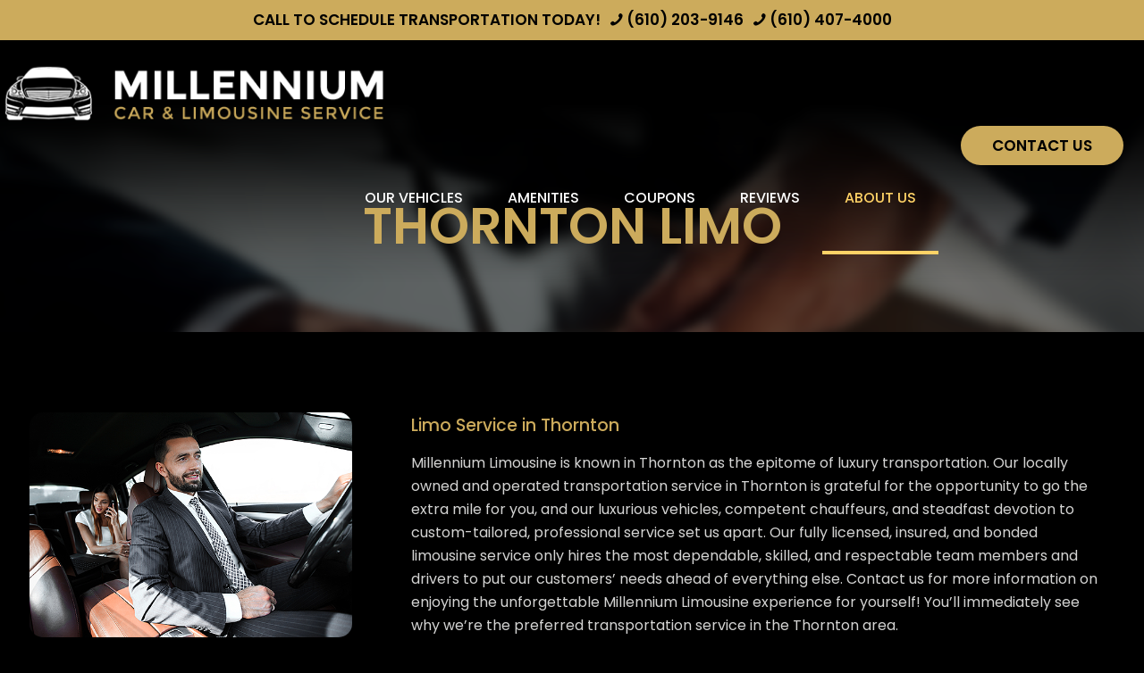

--- FILE ---
content_type: text/html; charset=UTF-8
request_url: https://luxurycabandlimo.com/thornton-limo/
body_size: 38107
content:
<!DOCTYPE html>
<html lang="en-US" class="no-js " itemscope itemtype="https://schema.org/WebPage" >

<head>

<meta charset="UTF-8" />
<title>Thornton Limo | Millennium Limousines</title>
<meta name='robots' content='max-image-preview:large' />
<meta name="format-detection" content="telephone=no">
<meta name="viewport" content="width=device-width, initial-scale=1" />
<meta name="theme-color" content="#ffffff" media="(prefers-color-scheme: light)">
<meta name="theme-color" content="#ffffff" media="(prefers-color-scheme: dark)">
<link rel='dns-prefetch' href='//luxurycabandlimo.com' />
<link rel='dns-prefetch' href='//www.googletagmanager.com' />
<link rel='dns-prefetch' href='//fonts.googleapis.com' />
<link href='http://fonts.googleapis.com' rel='preconnect' />
<link href='//fonts.gstatic.com' crossorigin='' rel='preconnect' />
<link rel="alternate" type="application/rss+xml" title="Millennium Limousines &raquo; Feed" href="https://luxurycabandlimo.com/feed/" />
<link rel="alternate" title="oEmbed (JSON)" type="application/json+oembed" href="https://luxurycabandlimo.com/wp-json/oembed/1.0/embed?url=https%3A%2F%2Fluxurycabandlimo.com%2Fthornton-limo%2F" />
<link rel="alternate" title="oEmbed (XML)" type="text/xml+oembed" href="https://luxurycabandlimo.com/wp-json/oembed/1.0/embed?url=https%3A%2F%2Fluxurycabandlimo.com%2Fthornton-limo%2F&#038;format=xml" />
<style>@media screen and (max-width: 650px) {body {padding-bottom:60px;}}</style><style id='wp-img-auto-sizes-contain-inline-css' type='text/css'>
img:is([sizes=auto i],[sizes^="auto," i]){contain-intrinsic-size:3000px 1500px}
/*# sourceURL=wp-img-auto-sizes-contain-inline-css */
</style>
<link rel='stylesheet' id='contact-form-7-css' href='https://luxurycabandlimo.com/wp-content/plugins/contact-form-7/includes/css/styles.css?ver=6.1.4' type='text/css' media='all' />
<link rel='stylesheet' id='sr7css-css' href='//luxurycabandlimo.com/wp-content/plugins/revslider/public/css/sr7.css?ver=6.7.35' type='text/css' media='all' />
<link rel='stylesheet' id='mfn-be-css' href='https://luxurycabandlimo.com/wp-content/themes/betheme/css/be.min.css?ver=28.1.3' type='text/css' media='all' />
<link rel='stylesheet' id='mfn-animations-css' href='https://luxurycabandlimo.com/wp-content/themes/betheme/assets/animations/animations.min.css?ver=28.1.3' type='text/css' media='all' />
<link rel='stylesheet' id='mfn-font-awesome-css' href='https://luxurycabandlimo.com/wp-content/themes/betheme/fonts/fontawesome/fontawesome.min.css?ver=28.1.3' type='text/css' media='all' />
<link rel='stylesheet' id='mfn-responsive-css' href='https://luxurycabandlimo.com/wp-content/themes/betheme/css/responsive.min.css?ver=28.1.3' type='text/css' media='all' />
<link rel='stylesheet' id='mfn-fonts-css' href='https://fonts.googleapis.com/css?family=Poppins%3A1%2C300%2C400%2C400italic%2C500%2C600%2C700%2C700italic&#038;display=swap&#038;ver=6.9' type='text/css' media='all' />
<style id='mfn-dynamic-inline-css' type='text/css'>
#Subheader{background-image:url(https://luxurycabandlimo.com/wp-content/uploads/sites/5/2023/10/subhead.png#142);background-repeat:no-repeat;background-position:center top}
html{background-color:#000000}#Wrapper,#Content,.mfn-popup .mfn-popup-content,.mfn-off-canvas-sidebar .mfn-off-canvas-content-wrapper,.mfn-cart-holder,.mfn-header-login,#Top_bar .search_wrapper,#Top_bar .top_bar_right .mfn-live-search-box,.column_livesearch .mfn-live-search-wrapper,.column_livesearch .mfn-live-search-box{background-color:#000000}.layout-boxed.mfn-bebuilder-header.mfn-ui #Wrapper .mfn-only-sample-content{background-color:#000000}body:not(.template-slider) #Header{min-height:0px}body.header-below:not(.template-slider) #Header{padding-top:0px}#Subheader{padding:175px 0 85px}#Footer .widgets_wrapper{padding:65px 0 75px 0}.has-search-overlay.search-overlay-opened #search-overlay{background-color:rgba(0,0,0,0.6)}.elementor-page.elementor-default #Content .the_content .section_wrapper{max-width:100%}.elementor-page.elementor-default #Content .section.the_content{width:100%}.elementor-page.elementor-default #Content .section_wrapper .the_content_wrapper{margin-left:0;margin-right:0;width:100%}body,span.date_label,.timeline_items li h3 span,input[type="date"],input[type="text"],input[type="password"],input[type="tel"],input[type="email"],input[type="url"],textarea,select,.offer_li .title h3,.mfn-menu-item-megamenu{font-family:"Poppins",-apple-system,BlinkMacSystemFont,"Segoe UI",Roboto,Oxygen-Sans,Ubuntu,Cantarell,"Helvetica Neue",sans-serif}.lead,.big{font-family:"Poppins",-apple-system,BlinkMacSystemFont,"Segoe UI",Roboto,Oxygen-Sans,Ubuntu,Cantarell,"Helvetica Neue",sans-serif}#menu > ul > li > a,#overlay-menu ul li a{font-family:"Poppins",-apple-system,BlinkMacSystemFont,"Segoe UI",Roboto,Oxygen-Sans,Ubuntu,Cantarell,"Helvetica Neue",sans-serif}#Subheader .title{font-family:"Poppins",-apple-system,BlinkMacSystemFont,"Segoe UI",Roboto,Oxygen-Sans,Ubuntu,Cantarell,"Helvetica Neue",sans-serif}h1,h2,h3,h4,.text-logo #logo{font-family:"Poppins",-apple-system,BlinkMacSystemFont,"Segoe UI",Roboto,Oxygen-Sans,Ubuntu,Cantarell,"Helvetica Neue",sans-serif}h5,h6{font-family:"Poppins",-apple-system,BlinkMacSystemFont,"Segoe UI",Roboto,Oxygen-Sans,Ubuntu,Cantarell,"Helvetica Neue",sans-serif}blockquote{font-family:"Poppins",-apple-system,BlinkMacSystemFont,"Segoe UI",Roboto,Oxygen-Sans,Ubuntu,Cantarell,"Helvetica Neue",sans-serif}.chart_box .chart .num,.counter .desc_wrapper .number-wrapper,.how_it_works .image .number,.pricing-box .plan-header .price,.quick_fact .number-wrapper,.woocommerce .product div.entry-summary .price{font-family:"Poppins",-apple-system,BlinkMacSystemFont,"Segoe UI",Roboto,Oxygen-Sans,Ubuntu,Cantarell,"Helvetica Neue",sans-serif}body,.mfn-menu-item-megamenu{font-size:16px;line-height:26px;font-weight:400;letter-spacing:0px}.lead,.big{font-size:16px;line-height:28px;font-weight:400;letter-spacing:0px}#menu > ul > li > a,#overlay-menu ul li a{font-size:16px;font-weight:500;letter-spacing:0px}#overlay-menu ul li a{line-height:24px}#Subheader .title{font-size:57px;line-height:67px;font-weight:600;letter-spacing:0px}h1,.text-logo #logo{font-size:36px;line-height:46px;font-weight:500;letter-spacing:0px}h2{font-size:42px;line-height:52px;font-weight:600;letter-spacing:0px}h3,.woocommerce ul.products li.product h3,.woocommerce #customer_login h2{font-size:30px;line-height:40px;font-weight:600;letter-spacing:0px}h4,.woocommerce .woocommerce-order-details__title,.woocommerce .wc-bacs-bank-details-heading,.woocommerce .woocommerce-customer-details h2{font-size:19px;line-height:29px;font-weight:500;letter-spacing:0px}h5{font-size:34px;line-height:44px;font-weight:600;letter-spacing:0px}h6{font-size:24px;line-height:26px;font-weight:500;letter-spacing:0px}#Intro .intro-title{font-size:70px;line-height:70px;font-weight:400;letter-spacing:0px}@media only screen and (min-width:768px) and (max-width:959px){body,.mfn-menu-item-megamenu{font-size:14px;line-height:22px;font-weight:400;letter-spacing:0px}.lead,.big{font-size:14px;line-height:24px;font-weight:400;letter-spacing:0px}#menu > ul > li > a,#overlay-menu ul li a{font-size:14px;font-weight:500;letter-spacing:0px}#overlay-menu ul li a{line-height:21px}#Subheader .title{font-size:48px;line-height:57px;font-weight:600;letter-spacing:0px}h1,.text-logo #logo{font-size:31px;line-height:39px;font-weight:500;letter-spacing:0px}h2{font-size:36px;line-height:44px;font-weight:600;letter-spacing:0px}h3,.woocommerce ul.products li.product h3,.woocommerce #customer_login h2{font-size:26px;line-height:34px;font-weight:600;letter-spacing:0px}h4,.woocommerce .woocommerce-order-details__title,.woocommerce .wc-bacs-bank-details-heading,.woocommerce .woocommerce-customer-details h2{font-size:16px;line-height:25px;font-weight:500;letter-spacing:0px}h5{font-size:29px;line-height:37px;font-weight:600;letter-spacing:0px}h6{font-size:20px;line-height:22px;font-weight:500;letter-spacing:0px}#Intro .intro-title{font-size:60px;line-height:60px;font-weight:400;letter-spacing:0px}blockquote{font-size:15px}.chart_box .chart .num{font-size:45px;line-height:45px}.counter .desc_wrapper .number-wrapper{font-size:45px;line-height:45px}.counter .desc_wrapper .title{font-size:14px;line-height:18px}.faq .question .title{font-size:14px}.fancy_heading .title{font-size:38px;line-height:38px}.offer .offer_li .desc_wrapper .title h3{font-size:32px;line-height:32px}.offer_thumb_ul li.offer_thumb_li .desc_wrapper .title h3{font-size:32px;line-height:32px}.pricing-box .plan-header h2{font-size:27px;line-height:27px}.pricing-box .plan-header .price > span{font-size:40px;line-height:40px}.pricing-box .plan-header .price sup.currency{font-size:18px;line-height:18px}.pricing-box .plan-header .price sup.period{font-size:14px;line-height:14px}.quick_fact .number-wrapper{font-size:80px;line-height:80px}.trailer_box .desc h2{font-size:27px;line-height:27px}.widget > h3{font-size:17px;line-height:20px}}@media only screen and (min-width:480px) and (max-width:767px){body,.mfn-menu-item-megamenu{font-size:13px;line-height:20px;font-weight:400;letter-spacing:0px}.lead,.big{font-size:13px;line-height:21px;font-weight:400;letter-spacing:0px}#menu > ul > li > a,#overlay-menu ul li a{font-size:13px;font-weight:500;letter-spacing:0px}#overlay-menu ul li a{line-height:19.5px}#Subheader .title{font-size:43px;line-height:50px;font-weight:600;letter-spacing:0px}h1,.text-logo #logo{font-size:27px;line-height:35px;font-weight:500;letter-spacing:0px}h2{font-size:32px;line-height:39px;font-weight:600;letter-spacing:0px}h3,.woocommerce ul.products li.product h3,.woocommerce #customer_login h2{font-size:23px;line-height:30px;font-weight:600;letter-spacing:0px}h4,.woocommerce .woocommerce-order-details__title,.woocommerce .wc-bacs-bank-details-heading,.woocommerce .woocommerce-customer-details h2{font-size:14px;line-height:22px;font-weight:500;letter-spacing:0px}h5{font-size:26px;line-height:33px;font-weight:600;letter-spacing:0px}h6{font-size:18px;line-height:20px;font-weight:500;letter-spacing:0px}#Intro .intro-title{font-size:53px;line-height:53px;font-weight:400;letter-spacing:0px}blockquote{font-size:14px}.chart_box .chart .num{font-size:40px;line-height:40px}.counter .desc_wrapper .number-wrapper{font-size:40px;line-height:40px}.counter .desc_wrapper .title{font-size:13px;line-height:16px}.faq .question .title{font-size:13px}.fancy_heading .title{font-size:34px;line-height:34px}.offer .offer_li .desc_wrapper .title h3{font-size:28px;line-height:28px}.offer_thumb_ul li.offer_thumb_li .desc_wrapper .title h3{font-size:28px;line-height:28px}.pricing-box .plan-header h2{font-size:24px;line-height:24px}.pricing-box .plan-header .price > span{font-size:34px;line-height:34px}.pricing-box .plan-header .price sup.currency{font-size:16px;line-height:16px}.pricing-box .plan-header .price sup.period{font-size:13px;line-height:13px}.quick_fact .number-wrapper{font-size:70px;line-height:70px}.trailer_box .desc h2{font-size:24px;line-height:24px}.widget > h3{font-size:16px;line-height:19px}}@media only screen and (max-width:479px){body,.mfn-menu-item-megamenu{font-size:13px;line-height:19px;font-weight:400;letter-spacing:0px}.lead,.big{font-size:13px;line-height:19px;font-weight:400;letter-spacing:0px}#menu > ul > li > a,#overlay-menu ul li a{font-size:13px;font-weight:500;letter-spacing:0px}#overlay-menu ul li a{line-height:19.5px}#Subheader .title{font-size:34px;line-height:40px;font-weight:600;letter-spacing:0px}h1,.text-logo #logo{font-size:22px;line-height:28px;font-weight:500;letter-spacing:0px}h2{font-size:25px;line-height:31px;font-weight:600;letter-spacing:0px}h3,.woocommerce ul.products li.product h3,.woocommerce #customer_login h2{font-size:18px;line-height:24px;font-weight:600;letter-spacing:0px}h4,.woocommerce .woocommerce-order-details__title,.woocommerce .wc-bacs-bank-details-heading,.woocommerce .woocommerce-customer-details h2{font-size:13px;line-height:19px;font-weight:500;letter-spacing:0px}h5{font-size:20px;line-height:26px;font-weight:600;letter-spacing:0px}h6{font-size:14px;line-height:19px;font-weight:500;letter-spacing:0px}#Intro .intro-title{font-size:42px;line-height:42px;font-weight:400;letter-spacing:0px}blockquote{font-size:13px}.chart_box .chart .num{font-size:35px;line-height:35px}.counter .desc_wrapper .number-wrapper{font-size:35px;line-height:35px}.counter .desc_wrapper .title{font-size:13px;line-height:26px}.faq .question .title{font-size:13px}.fancy_heading .title{font-size:30px;line-height:30px}.offer .offer_li .desc_wrapper .title h3{font-size:26px;line-height:26px}.offer_thumb_ul li.offer_thumb_li .desc_wrapper .title h3{font-size:26px;line-height:26px}.pricing-box .plan-header h2{font-size:21px;line-height:21px}.pricing-box .plan-header .price > span{font-size:32px;line-height:32px}.pricing-box .plan-header .price sup.currency{font-size:14px;line-height:14px}.pricing-box .plan-header .price sup.period{font-size:13px;line-height:13px}.quick_fact .number-wrapper{font-size:60px;line-height:60px}.trailer_box .desc h2{font-size:21px;line-height:21px}.widget > h3{font-size:15px;line-height:18px}}.with_aside .sidebar.columns{width:23%}.with_aside .sections_group{width:77%}.aside_both .sidebar.columns{width:18%}.aside_both .sidebar.sidebar-1{margin-left:-82%}.aside_both .sections_group{width:64%;margin-left:18%}@media only screen and (min-width:1240px){#Wrapper,.with_aside .content_wrapper{max-width:1400px}body.layout-boxed.mfn-header-scrolled .mfn-header-tmpl.mfn-sticky-layout-width{max-width:1400px;left:0;right:0;margin-left:auto;margin-right:auto}body.layout-boxed:not(.mfn-header-scrolled) .mfn-header-tmpl.mfn-header-layout-width,body.layout-boxed .mfn-header-tmpl.mfn-header-layout-width:not(.mfn-hasSticky){max-width:1400px;left:0;right:0;margin-left:auto;margin-right:auto}body.layout-boxed.mfn-bebuilder-header.mfn-ui .mfn-only-sample-content{max-width:1400px;margin-left:auto;margin-right:auto}.section_wrapper,.container{max-width:1380px}.layout-boxed.header-boxed #Top_bar.is-sticky{max-width:1400px}}@media only screen and (max-width:767px){#Wrapper{max-width:calc(100% - 67px)}.content_wrapper .section_wrapper,.container,.four.columns .widget-area{max-width:550px !important;padding-left:33px;padding-right:33px}}body{--mfn-button-font-family:inherit;--mfn-button-font-size:16px;--mfn-button-font-weight:400;--mfn-button-font-style:inherit;--mfn-button-letter-spacing:0px;--mfn-button-padding:16px 35px 16px 35px;--mfn-button-border-width:0;--mfn-button-border-radius:50px 50px 50px 50px;--mfn-button-gap:10px;--mfn-button-transition:0.2s;--mfn-button-color:#747474;--mfn-button-color-hover:#747474;--mfn-button-bg:#f7f7f7;--mfn-button-bg-hover:#eaeaea;--mfn-button-border-color:transparent;--mfn-button-border-color-hover:transparent;--mfn-button-icon-color:#747474;--mfn-button-icon-color-hover:#747474;--mfn-button-box-shadow:unset;--mfn-button-theme-color:#1c1b19;--mfn-button-theme-color-hover:#1c1b19;--mfn-button-theme-bg:#ccab5c;--mfn-button-theme-bg-hover:#bf9e4f;--mfn-button-theme-border-color:transparent;--mfn-button-theme-border-color-hover:transparent;--mfn-button-theme-icon-color:#1c1b19;--mfn-button-theme-icon-color-hover:#1c1b19;--mfn-button-theme-box-shadow:unset;--mfn-button-shop-color:#1c1b19;--mfn-button-shop-color-hover:#1c1b19;--mfn-button-shop-bg:#ccab5c;--mfn-button-shop-bg-hover:#bf9e4f;--mfn-button-shop-border-color:transparent;--mfn-button-shop-border-color-hover:transparent;--mfn-button-shop-icon-color:#626262;--mfn-button-shop-icon-color-hover:#626262;--mfn-button-shop-box-shadow:unset;--mfn-button-action-color:#000000;--mfn-button-action-color-hover:#000000;--mfn-button-action-bg:#ccab5c;--mfn-button-action-bg-hover:#bf9e4f;--mfn-button-action-border-color:transparent;--mfn-button-action-border-color-hover:transparent;--mfn-button-action-icon-color:#000000;--mfn-button-action-icon-color-hover:#000000;--mfn-button-action-box-shadow:unset}@media only screen and (max-width:959px){body{}}@media only screen and (max-width:768px){body{}}.mfn-cookies{--mfn-gdpr2-container-text-color:#626262;--mfn-gdpr2-container-strong-color:#07070a;--mfn-gdpr2-container-bg:#ffffff;--mfn-gdpr2-container-overlay:rgba(25,37,48,0.6);--mfn-gdpr2-details-box-bg:#fbfbfb;--mfn-gdpr2-details-switch-bg:#00032a;--mfn-gdpr2-details-switch-bg-active:#5acb65;--mfn-gdpr2-tabs-text-color:#07070a;--mfn-gdpr2-tabs-text-color-active:#0089f7;--mfn-gdpr2-tabs-border:rgba(8,8,14,0.1);--mfn-gdpr2-buttons-box-bg:#fbfbfb}#Top_bar #logo,.header-fixed #Top_bar #logo,.header-plain #Top_bar #logo,.header-transparent #Top_bar #logo{height:70px;line-height:70px;padding:24px 0}.logo-overflow #Top_bar:not(.is-sticky) .logo{height:118px}#Top_bar .menu > li > a{padding:29px 0}.menu-highlight:not(.header-creative) #Top_bar .menu > li > a{margin:34px 0}.header-plain:not(.menu-highlight) #Top_bar .menu > li > a span:not(.description){line-height:118px}.header-fixed #Top_bar .menu > li > a{padding:44px 0}@media only screen and (max-width:767px){.mobile-header-mini #Top_bar #logo{height:50px!important;line-height:50px!important;margin:5px 0}}#Top_bar #logo img.svg{width:100px}.image_frame,.wp-caption{border-width:0px}.alert{border-radius:0px}#Top_bar .top_bar_right .top-bar-right-input input{width:200px}.mfn-live-search-box .mfn-live-search-list{max-height:300px}#Side_slide{right:-250px;width:250px}#Side_slide.left{left:-250px}.blog-teaser li .desc-wrapper .desc{background-position-y:-1px}.mfn-free-delivery-info{--mfn-free-delivery-bar:#ccab5c;--mfn-free-delivery-bg:rgba(0,0,0,0.1);--mfn-free-delivery-achieved:#ccab5c}#back_to_top i{color:#ffffff}@media only screen and ( max-width:767px ){#Subheader{padding:40px}}@media only screen and (min-width:1240px){body:not(.header-simple) #Top_bar #menu{display:block!important}.tr-menu #Top_bar #menu{background:none!important}#Top_bar .menu > li > ul.mfn-megamenu > li{float:left}#Top_bar .menu > li > ul.mfn-megamenu > li.mfn-megamenu-cols-1{width:100%}#Top_bar .menu > li > ul.mfn-megamenu > li.mfn-megamenu-cols-2{width:50%}#Top_bar .menu > li > ul.mfn-megamenu > li.mfn-megamenu-cols-3{width:33.33%}#Top_bar .menu > li > ul.mfn-megamenu > li.mfn-megamenu-cols-4{width:25%}#Top_bar .menu > li > ul.mfn-megamenu > li.mfn-megamenu-cols-5{width:20%}#Top_bar .menu > li > ul.mfn-megamenu > li.mfn-megamenu-cols-6{width:16.66%}#Top_bar .menu > li > ul.mfn-megamenu > li > ul{display:block!important;position:inherit;left:auto;top:auto;border-width:0 1px 0 0}#Top_bar .menu > li > ul.mfn-megamenu > li:last-child > ul{border:0}#Top_bar .menu > li > ul.mfn-megamenu > li > ul li{width:auto}#Top_bar .menu > li > ul.mfn-megamenu a.mfn-megamenu-title{text-transform:uppercase;font-weight:400;background:none}#Top_bar .menu > li > ul.mfn-megamenu a .menu-arrow{display:none}.menuo-right #Top_bar .menu > li > ul.mfn-megamenu{left:0;width:98%!important;margin:0 1%;padding:20px 0}.menuo-right #Top_bar .menu > li > ul.mfn-megamenu-bg{box-sizing:border-box}#Top_bar .menu > li > ul.mfn-megamenu-bg{padding:20px 166px 20px 20px;background-repeat:no-repeat;background-position:right bottom}.rtl #Top_bar .menu > li > ul.mfn-megamenu-bg{padding-left:166px;padding-right:20px;background-position:left bottom}#Top_bar .menu > li > ul.mfn-megamenu-bg > li{background:none}#Top_bar .menu > li > ul.mfn-megamenu-bg > li a{border:none}#Top_bar .menu > li > ul.mfn-megamenu-bg > li > ul{background:none!important;-webkit-box-shadow:0 0 0 0;-moz-box-shadow:0 0 0 0;box-shadow:0 0 0 0}.mm-vertical #Top_bar .container{position:relative}.mm-vertical #Top_bar .top_bar_left{position:static}.mm-vertical #Top_bar .menu > li ul{box-shadow:0 0 0 0 transparent!important;background-image:none}.mm-vertical #Top_bar .menu > li > ul.mfn-megamenu{padding:20px 0}.mm-vertical.header-plain #Top_bar .menu > li > ul.mfn-megamenu{width:100%!important;margin:0}.mm-vertical #Top_bar .menu > li > ul.mfn-megamenu > li{display:table-cell;float:none!important;width:10%;padding:0 15px;border-right:1px solid rgba(0,0,0,0.05)}.mm-vertical #Top_bar .menu > li > ul.mfn-megamenu > li:last-child{border-right-width:0}.mm-vertical #Top_bar .menu > li > ul.mfn-megamenu > li.hide-border{border-right-width:0}.mm-vertical #Top_bar .menu > li > ul.mfn-megamenu > li a{border-bottom-width:0;padding:9px 15px;line-height:120%}.mm-vertical #Top_bar .menu > li > ul.mfn-megamenu a.mfn-megamenu-title{font-weight:700}.rtl .mm-vertical #Top_bar .menu > li > ul.mfn-megamenu > li:first-child{border-right-width:0}.rtl .mm-vertical #Top_bar .menu > li > ul.mfn-megamenu > li:last-child{border-right-width:1px}body.header-shop #Top_bar #menu{display:flex!important;background-color:transparent}.header-shop #Top_bar.is-sticky .top_bar_row_second{display:none}.header-plain:not(.menuo-right) #Header .top_bar_left{width:auto!important}.header-stack.header-center #Top_bar #menu{display:inline-block!important}.header-simple #Top_bar #menu{display:none;height:auto;width:300px;bottom:auto;top:100%;right:1px;position:absolute;margin:0}.header-simple #Header a.responsive-menu-toggle{display:block;right:10px}.header-simple #Top_bar #menu > ul{width:100%;float:left}.header-simple #Top_bar #menu ul li{width:100%;padding-bottom:0;border-right:0;position:relative}.header-simple #Top_bar #menu ul li a{padding:0 20px;margin:0;display:block;height:auto;line-height:normal;border:none}.header-simple #Top_bar #menu ul li a:not(.menu-toggle):after{display:none}.header-simple #Top_bar #menu ul li a span{border:none;line-height:44px;display:inline;padding:0}.header-simple #Top_bar #menu ul li.submenu .menu-toggle{display:block;position:absolute;right:0;top:0;width:44px;height:44px;line-height:44px;font-size:30px;font-weight:300;text-align:center;cursor:pointer;color:#444;opacity:0.33;transform:unset}.header-simple #Top_bar #menu ul li.submenu .menu-toggle:after{content:"+";position:static}.header-simple #Top_bar #menu ul li.hover > .menu-toggle:after{content:"-"}.header-simple #Top_bar #menu ul li.hover a{border-bottom:0}.header-simple #Top_bar #menu ul.mfn-megamenu li .menu-toggle{display:none}.header-simple #Top_bar #menu ul li ul{position:relative!important;left:0!important;top:0;padding:0;margin:0!important;width:auto!important;background-image:none}.header-simple #Top_bar #menu ul li ul li{width:100%!important;display:block;padding:0}.header-simple #Top_bar #menu ul li ul li a{padding:0 20px 0 30px}.header-simple #Top_bar #menu ul li ul li a .menu-arrow{display:none}.header-simple #Top_bar #menu ul li ul li a span{padding:0}.header-simple #Top_bar #menu ul li ul li a span:after{display:none!important}.header-simple #Top_bar .menu > li > ul.mfn-megamenu a.mfn-megamenu-title{text-transform:uppercase;font-weight:400}.header-simple #Top_bar .menu > li > ul.mfn-megamenu > li > ul{display:block!important;position:inherit;left:auto;top:auto}.header-simple #Top_bar #menu ul li ul li ul{border-left:0!important;padding:0;top:0}.header-simple #Top_bar #menu ul li ul li ul li a{padding:0 20px 0 40px}.rtl.header-simple #Top_bar #menu{left:1px;right:auto}.rtl.header-simple #Top_bar a.responsive-menu-toggle{left:10px;right:auto}.rtl.header-simple #Top_bar #menu ul li.submenu .menu-toggle{left:0;right:auto}.rtl.header-simple #Top_bar #menu ul li ul{left:auto!important;right:0!important}.rtl.header-simple #Top_bar #menu ul li ul li a{padding:0 30px 0 20px}.rtl.header-simple #Top_bar #menu ul li ul li ul li a{padding:0 40px 0 20px}.menu-highlight #Top_bar .menu > li{margin:0 2px}.menu-highlight:not(.header-creative) #Top_bar .menu > li > a{padding:0;-webkit-border-radius:5px;border-radius:5px}.menu-highlight #Top_bar .menu > li > a:after{display:none}.menu-highlight #Top_bar .menu > li > a span:not(.description){line-height:50px}.menu-highlight #Top_bar .menu > li > a span.description{display:none}.menu-highlight.header-stack #Top_bar .menu > li > a{margin:10px 0!important}.menu-highlight.header-stack #Top_bar .menu > li > a span:not(.description){line-height:40px}.menu-highlight.header-simple #Top_bar #menu ul li,.menu-highlight.header-creative #Top_bar #menu ul li{margin:0}.menu-highlight.header-simple #Top_bar #menu ul li > a,.menu-highlight.header-creative #Top_bar #menu ul li > a{-webkit-border-radius:0;border-radius:0}.menu-highlight:not(.header-fixed):not(.header-simple) #Top_bar.is-sticky .menu > li > a{margin:10px 0!important;padding:5px 0!important}.menu-highlight:not(.header-fixed):not(.header-simple) #Top_bar.is-sticky .menu > li > a span{line-height:30px!important}.header-modern.menu-highlight.menuo-right .menu_wrapper{margin-right:20px}.menu-line-below #Top_bar .menu > li > a:not(.menu-toggle):after{top:auto;bottom:-4px}.menu-line-below #Top_bar.is-sticky .menu > li > a:not(.menu-toggle):after{top:auto;bottom:-4px}.menu-line-below-80 #Top_bar:not(.is-sticky) .menu > li > a:not(.menu-toggle):after{height:4px;left:10%;top:50%;margin-top:20px;width:80%}.menu-line-below-80-1 #Top_bar:not(.is-sticky) .menu > li > a:not(.menu-toggle):after{height:1px;left:10%;top:50%;margin-top:20px;width:80%}.menu-link-color #Top_bar .menu > li > a:not(.menu-toggle):after{display:none!important}.menu-arrow-top #Top_bar .menu > li > a:after{background:none repeat scroll 0 0 rgba(0,0,0,0)!important;border-color:#ccc transparent transparent;border-style:solid;border-width:7px 7px 0;display:block;height:0;left:50%;margin-left:-7px;top:0!important;width:0}.menu-arrow-top #Top_bar.is-sticky .menu > li > a:after{top:0!important}.menu-arrow-bottom #Top_bar .menu > li > a:after{background:none!important;border-color:transparent transparent #ccc;border-style:solid;border-width:0 7px 7px;display:block;height:0;left:50%;margin-left:-7px;top:auto;bottom:0;width:0}.menu-arrow-bottom #Top_bar.is-sticky .menu > li > a:after{top:auto;bottom:0}.menuo-no-borders #Top_bar .menu > li > a span{border-width:0!important}.menuo-no-borders #Header_creative #Top_bar .menu > li > a span{border-bottom-width:0}.menuo-no-borders.header-plain #Top_bar a#header_cart,.menuo-no-borders.header-plain #Top_bar a#search_button,.menuo-no-borders.header-plain #Top_bar .wpml-languages,.menuo-no-borders.header-plain #Top_bar a.action_button{border-width:0}.menuo-right #Top_bar .menu_wrapper{float:right}.menuo-right.header-stack:not(.header-center) #Top_bar .menu_wrapper{margin-right:150px}body.header-creative{padding-left:50px}body.header-creative.header-open{padding-left:250px}body.error404,body.under-construction,body.elementor-maintenance-mode,body.template-blank,body.under-construction.header-rtl.header-creative.header-open{padding-left:0!important;padding-right:0!important}.header-creative.footer-fixed #Footer,.header-creative.footer-sliding #Footer,.header-creative.footer-stick #Footer.is-sticky{box-sizing:border-box;padding-left:50px}.header-open.footer-fixed #Footer,.header-open.footer-sliding #Footer,.header-creative.footer-stick #Footer.is-sticky{padding-left:250px}.header-rtl.header-creative.footer-fixed #Footer,.header-rtl.header-creative.footer-sliding #Footer,.header-rtl.header-creative.footer-stick #Footer.is-sticky{padding-left:0;padding-right:50px}.header-rtl.header-open.footer-fixed #Footer,.header-rtl.header-open.footer-sliding #Footer,.header-rtl.header-creative.footer-stick #Footer.is-sticky{padding-right:250px}#Header_creative{background-color:#fff;position:fixed;width:250px;height:100%;left:-200px;top:0;z-index:9002;-webkit-box-shadow:2px 0 4px 2px rgba(0,0,0,.15);box-shadow:2px 0 4px 2px rgba(0,0,0,.15)}#Header_creative .container{width:100%}#Header_creative .creative-wrapper{opacity:0;margin-right:50px}#Header_creative a.creative-menu-toggle{display:block;width:34px;height:34px;line-height:34px;font-size:22px;text-align:center;position:absolute;top:10px;right:8px;border-radius:3px}.admin-bar #Header_creative a.creative-menu-toggle{top:42px}#Header_creative #Top_bar{position:static;width:100%}#Header_creative #Top_bar .top_bar_left{width:100%!important;float:none}#Header_creative #Top_bar .logo{float:none;text-align:center;margin:15px 0}#Header_creative #Top_bar #menu{background-color:transparent}#Header_creative #Top_bar .menu_wrapper{float:none;margin:0 0 30px}#Header_creative #Top_bar .menu > li{width:100%;float:none;position:relative}#Header_creative #Top_bar .menu > li > a{padding:0;text-align:center}#Header_creative #Top_bar .menu > li > a:after{display:none}#Header_creative #Top_bar .menu > li > a span{border-right:0;border-bottom-width:1px;line-height:38px}#Header_creative #Top_bar .menu li ul{left:100%;right:auto;top:0;box-shadow:2px 2px 2px 0 rgba(0,0,0,0.03);-webkit-box-shadow:2px 2px 2px 0 rgba(0,0,0,0.03)}#Header_creative #Top_bar .menu > li > ul.mfn-megamenu{margin:0;width:700px!important}#Header_creative #Top_bar .menu > li > ul.mfn-megamenu > li > ul{left:0}#Header_creative #Top_bar .menu li ul li a{padding-top:9px;padding-bottom:8px}#Header_creative #Top_bar .menu li ul li ul{top:0}#Header_creative #Top_bar .menu > li > a span.description{display:block;font-size:13px;line-height:28px!important;clear:both}.menuo-arrows #Top_bar .menu > li.submenu > a > span:after{content:unset!important}#Header_creative #Top_bar .top_bar_right{width:100%!important;float:left;height:auto;margin-bottom:35px;text-align:center;padding:0 20px;top:0;-webkit-box-sizing:border-box;-moz-box-sizing:border-box;box-sizing:border-box}#Header_creative #Top_bar .top_bar_right:before{content:none}#Header_creative #Top_bar .top_bar_right .top_bar_right_wrapper{flex-wrap:wrap;justify-content:center}#Header_creative #Top_bar .top_bar_right .top-bar-right-icon,#Header_creative #Top_bar .top_bar_right .wpml-languages,#Header_creative #Top_bar .top_bar_right .top-bar-right-button,#Header_creative #Top_bar .top_bar_right .top-bar-right-input{min-height:30px;margin:5px}#Header_creative #Top_bar .search_wrapper{left:100%;top:auto}#Header_creative #Top_bar .banner_wrapper{display:block;text-align:center}#Header_creative #Top_bar .banner_wrapper img{max-width:100%;height:auto;display:inline-block}#Header_creative #Action_bar{display:none;position:absolute;bottom:0;top:auto;clear:both;padding:0 20px;box-sizing:border-box}#Header_creative #Action_bar .contact_details{width:100%;text-align:center;margin-bottom:20px}#Header_creative #Action_bar .contact_details li{padding:0}#Header_creative #Action_bar .social{float:none;text-align:center;padding:5px 0 15px}#Header_creative #Action_bar .social li{margin-bottom:2px}#Header_creative #Action_bar .social-menu{float:none;text-align:center}#Header_creative #Action_bar .social-menu li{border-color:rgba(0,0,0,.1)}#Header_creative .social li a{color:rgba(0,0,0,.5)}#Header_creative .social li a:hover{color:#000}#Header_creative .creative-social{position:absolute;bottom:10px;right:0;width:50px}#Header_creative .creative-social li{display:block;float:none;width:100%;text-align:center;margin-bottom:5px}.header-creative .fixed-nav.fixed-nav-prev{margin-left:50px}.header-creative.header-open .fixed-nav.fixed-nav-prev{margin-left:250px}.menuo-last #Header_creative #Top_bar .menu li.last ul{top:auto;bottom:0}.header-open #Header_creative{left:0}.header-open #Header_creative .creative-wrapper{opacity:1;margin:0!important}.header-open #Header_creative .creative-menu-toggle,.header-open #Header_creative .creative-social{display:none}.header-open #Header_creative #Action_bar{display:block}body.header-rtl.header-creative{padding-left:0;padding-right:50px}.header-rtl #Header_creative{left:auto;right:-200px}.header-rtl #Header_creative .creative-wrapper{margin-left:50px;margin-right:0}.header-rtl #Header_creative a.creative-menu-toggle{left:8px;right:auto}.header-rtl #Header_creative .creative-social{left:0;right:auto}.header-rtl #Footer #back_to_top.sticky{right:125px}.header-rtl #popup_contact{right:70px}.header-rtl #Header_creative #Top_bar .menu li ul{left:auto;right:100%}.header-rtl #Header_creative #Top_bar .search_wrapper{left:auto;right:100%}.header-rtl .fixed-nav.fixed-nav-prev{margin-left:0!important}.header-rtl .fixed-nav.fixed-nav-next{margin-right:50px}body.header-rtl.header-creative.header-open{padding-left:0;padding-right:250px!important}.header-rtl.header-open #Header_creative{left:auto;right:0}.header-rtl.header-open #Footer #back_to_top.sticky{right:325px}.header-rtl.header-open #popup_contact{right:270px}.header-rtl.header-open .fixed-nav.fixed-nav-next{margin-right:250px}#Header_creative.active{left:-1px}.header-rtl #Header_creative.active{left:auto;right:-1px}#Header_creative.active .creative-wrapper{opacity:1;margin:0}.header-creative .vc_row[data-vc-full-width]{padding-left:50px}.header-creative.header-open .vc_row[data-vc-full-width]{padding-left:250px}.header-open .vc_parallax .vc_parallax-inner{left:auto;width:calc(100% - 250px)}.header-open.header-rtl .vc_parallax .vc_parallax-inner{left:0;right:auto}#Header_creative.scroll{height:100%;overflow-y:auto}#Header_creative.scroll:not(.dropdown) .menu li ul{display:none!important}#Header_creative.scroll #Action_bar{position:static}#Header_creative.dropdown{outline:none}#Header_creative.dropdown #Top_bar .menu_wrapper{float:left;width:100%}#Header_creative.dropdown #Top_bar #menu ul li{position:relative;float:left}#Header_creative.dropdown #Top_bar #menu ul li a:not(.menu-toggle):after{display:none}#Header_creative.dropdown #Top_bar #menu ul li a span{line-height:38px;padding:0}#Header_creative.dropdown #Top_bar #menu ul li.submenu .menu-toggle{display:block;position:absolute;right:0;top:0;width:38px;height:38px;line-height:38px;font-size:26px;font-weight:300;text-align:center;cursor:pointer;color:#444;opacity:0.33;z-index:203}#Header_creative.dropdown #Top_bar #menu ul li.submenu .menu-toggle:after{content:"+";position:static}#Header_creative.dropdown #Top_bar #menu ul li.hover > .menu-toggle:after{content:"-"}#Header_creative.dropdown #Top_bar #menu ul.sub-menu li:not(:last-of-type) a{border-bottom:0}#Header_creative.dropdown #Top_bar #menu ul.mfn-megamenu li .menu-toggle{display:none}#Header_creative.dropdown #Top_bar #menu ul li ul{position:relative!important;left:0!important;top:0;padding:0;margin-left:0!important;width:auto!important;background-image:none}#Header_creative.dropdown #Top_bar #menu ul li ul li{width:100%!important}#Header_creative.dropdown #Top_bar #menu ul li ul li a{padding:0 10px;text-align:center}#Header_creative.dropdown #Top_bar #menu ul li ul li a .menu-arrow{display:none}#Header_creative.dropdown #Top_bar #menu ul li ul li a span{padding:0}#Header_creative.dropdown #Top_bar #menu ul li ul li a span:after{display:none!important}#Header_creative.dropdown #Top_bar .menu > li > ul.mfn-megamenu a.mfn-megamenu-title{text-transform:uppercase;font-weight:400}#Header_creative.dropdown #Top_bar .menu > li > ul.mfn-megamenu > li > ul{display:block!important;position:inherit;left:auto;top:auto}#Header_creative.dropdown #Top_bar #menu ul li ul li ul{border-left:0!important;padding:0;top:0}#Header_creative{transition:left .5s ease-in-out,right .5s ease-in-out}#Header_creative .creative-wrapper{transition:opacity .5s ease-in-out,margin 0s ease-in-out .5s}#Header_creative.active .creative-wrapper{transition:opacity .5s ease-in-out,margin 0s ease-in-out}}@media only screen and (min-width:768px){#Top_bar.is-sticky{position:fixed!important;width:100%;left:0;top:-60px;height:60px;z-index:701;background:#fff;opacity:.97;-webkit-box-shadow:0 2px 5px 0 rgba(0,0,0,0.1);-moz-box-shadow:0 2px 5px 0 rgba(0,0,0,0.1);box-shadow:0 2px 5px 0 rgba(0,0,0,0.1)}.layout-boxed.header-boxed #Top_bar.is-sticky{left:50%;-webkit-transform:translateX(-50%);transform:translateX(-50%)}#Top_bar.is-sticky .top_bar_left,#Top_bar.is-sticky .top_bar_right,#Top_bar.is-sticky .top_bar_right:before{background:none;box-shadow:unset}#Top_bar.is-sticky .logo{width:auto;margin:0 30px 0 20px;padding:0}#Top_bar.is-sticky #logo,#Top_bar.is-sticky .custom-logo-link{padding:5px 0!important;height:50px!important;line-height:50px!important}.logo-no-sticky-padding #Top_bar.is-sticky #logo{height:60px!important;line-height:60px!important}#Top_bar.is-sticky #logo img.logo-main{display:none}#Top_bar.is-sticky #logo img.logo-sticky{display:inline;max-height:35px}.logo-sticky-width-auto #Top_bar.is-sticky #logo img.logo-sticky{width:auto}#Top_bar.is-sticky .menu_wrapper{clear:none}#Top_bar.is-sticky .menu_wrapper .menu > li > a{padding:15px 0}#Top_bar.is-sticky .menu > li > a,#Top_bar.is-sticky .menu > li > a span{line-height:30px}#Top_bar.is-sticky .menu > li > a:after{top:auto;bottom:-4px}#Top_bar.is-sticky .menu > li > a span.description{display:none}#Top_bar.is-sticky .secondary_menu_wrapper,#Top_bar.is-sticky .banner_wrapper{display:none}.header-overlay #Top_bar.is-sticky{display:none}.sticky-dark #Top_bar.is-sticky,.sticky-dark #Top_bar.is-sticky #menu{background:rgba(0,0,0,.8)}.sticky-dark #Top_bar.is-sticky .menu > li:not(.current-menu-item) > a{color:#fff}.sticky-dark #Top_bar.is-sticky .top_bar_right .top-bar-right-icon{color:rgba(255,255,255,.9)}.sticky-dark #Top_bar.is-sticky .top_bar_right .top-bar-right-icon svg .path{stroke:rgba(255,255,255,.9)}.sticky-dark #Top_bar.is-sticky .wpml-languages a.active,.sticky-dark #Top_bar.is-sticky .wpml-languages ul.wpml-lang-dropdown{background:rgba(0,0,0,0.1);border-color:rgba(0,0,0,0.1)}.sticky-white #Top_bar.is-sticky,.sticky-white #Top_bar.is-sticky #menu{background:rgba(255,255,255,.8)}.sticky-white #Top_bar.is-sticky .menu > li:not(.current-menu-item) > a{color:#222}.sticky-white #Top_bar.is-sticky .top_bar_right .top-bar-right-icon{color:rgba(0,0,0,.8)}.sticky-white #Top_bar.is-sticky .top_bar_right .top-bar-right-icon svg .path{stroke:rgba(0,0,0,.8)}.sticky-white #Top_bar.is-sticky .wpml-languages a.active,.sticky-white #Top_bar.is-sticky .wpml-languages ul.wpml-lang-dropdown{background:rgba(255,255,255,0.1);border-color:rgba(0,0,0,0.1)}}@media only screen and (max-width:1239px){#Top_bar #menu{display:none;height:auto;width:300px;bottom:auto;top:100%;right:1px;position:absolute;margin:0}#Top_bar a.responsive-menu-toggle{display:block}#Top_bar #menu > ul{width:100%;float:left}#Top_bar #menu ul li{width:100%;padding-bottom:0;border-right:0;position:relative}#Top_bar #menu ul li a{padding:0 25px;margin:0;display:block;height:auto;line-height:normal;border:none}#Top_bar #menu ul li a:not(.menu-toggle):after{display:none}#Top_bar #menu ul li a span{border:none;line-height:44px;display:inline;padding:0}#Top_bar #menu ul li a span.description{margin:0 0 0 5px}#Top_bar #menu ul li.submenu .menu-toggle{display:block;position:absolute;right:15px;top:0;width:44px;height:44px;line-height:44px;font-size:30px;font-weight:300;text-align:center;cursor:pointer;color:#444;opacity:0.33;transform:unset}#Top_bar #menu ul li.submenu .menu-toggle:after{content:"+";position:static}#Top_bar #menu ul li.hover > .menu-toggle:after{content:"-"}#Top_bar #menu ul li.hover a{border-bottom:0}#Top_bar #menu ul li a span:after{display:none!important}#Top_bar #menu ul.mfn-megamenu li .menu-toggle{display:none}.menuo-arrows.keyboard-support #Top_bar .menu > li.submenu > a:not(.menu-toggle):after,.menuo-arrows:not(.keyboard-support) #Top_bar .menu > li.submenu > a:not(.menu-toggle)::after{display:none !important}#Top_bar #menu ul li ul{position:relative!important;left:0!important;top:0;padding:0;margin-left:0!important;width:auto!important;background-image:none!important;box-shadow:0 0 0 0 transparent!important;-webkit-box-shadow:0 0 0 0 transparent!important}#Top_bar #menu ul li ul li{width:100%!important}#Top_bar #menu ul li ul li a{padding:0 20px 0 35px}#Top_bar #menu ul li ul li a .menu-arrow{display:none}#Top_bar #menu ul li ul li a span{padding:0}#Top_bar #menu ul li ul li a span:after{display:none!important}#Top_bar .menu > li > ul.mfn-megamenu a.mfn-megamenu-title{text-transform:uppercase;font-weight:400}#Top_bar .menu > li > ul.mfn-megamenu > li > ul{display:block!important;position:inherit;left:auto;top:auto}#Top_bar #menu ul li ul li ul{border-left:0!important;padding:0;top:0}#Top_bar #menu ul li ul li ul li a{padding:0 20px 0 45px}#Header #menu > ul > li.current-menu-item > a,#Header #menu > ul > li.current_page_item > a,#Header #menu > ul > li.current-menu-parent > a,#Header #menu > ul > li.current-page-parent > a,#Header #menu > ul > li.current-menu-ancestor > a,#Header #menu > ul > li.current_page_ancestor > a{background:rgba(0,0,0,.02)}.rtl #Top_bar #menu{left:1px;right:auto}.rtl #Top_bar a.responsive-menu-toggle{left:20px;right:auto}.rtl #Top_bar #menu ul li.submenu .menu-toggle{left:15px;right:auto;border-left:none;border-right:1px solid #eee;transform:unset}.rtl #Top_bar #menu ul li ul{left:auto!important;right:0!important}.rtl #Top_bar #menu ul li ul li a{padding:0 30px 0 20px}.rtl #Top_bar #menu ul li ul li ul li a{padding:0 40px 0 20px}.header-stack .menu_wrapper a.responsive-menu-toggle{position:static!important;margin:11px 0!important}.header-stack .menu_wrapper #menu{left:0;right:auto}.rtl.header-stack #Top_bar #menu{left:auto;right:0}.admin-bar #Header_creative{top:32px}.header-creative.layout-boxed{padding-top:85px}.header-creative.layout-full-width #Wrapper{padding-top:60px}#Header_creative{position:fixed;width:100%;left:0!important;top:0;z-index:1001}#Header_creative .creative-wrapper{display:block!important;opacity:1!important}#Header_creative .creative-menu-toggle,#Header_creative .creative-social{display:none!important;opacity:1!important}#Header_creative #Top_bar{position:static;width:100%}#Header_creative #Top_bar .one{display:flex}#Header_creative #Top_bar #logo,#Header_creative #Top_bar .custom-logo-link{height:50px;line-height:50px;padding:5px 0}#Header_creative #Top_bar #logo img.logo-sticky{max-height:40px!important}#Header_creative #logo img.logo-main{display:none}#Header_creative #logo img.logo-sticky{display:inline-block}.logo-no-sticky-padding #Header_creative #Top_bar #logo{height:60px;line-height:60px;padding:0}.logo-no-sticky-padding #Header_creative #Top_bar #logo img.logo-sticky{max-height:60px!important}#Header_creative #Action_bar{display:none}#Header_creative #Top_bar .top_bar_right:before{content:none}#Header_creative.scroll{overflow:visible!important}}body{--mfn-clients-tiles-hover:#ccab5c;--mfn-icon-box-icon:#ffd266;--mfn-sliding-box-bg:#ccab5c;--mfn-woo-body-color:#d4d4d3;--mfn-woo-heading-color:#d4d4d3;--mfn-woo-themecolor:#ccab5c;--mfn-woo-bg-themecolor:#ccab5c;--mfn-woo-border-themecolor:#ccab5c}#Header_wrapper,#Intro{background-color:#efefef}#Subheader{background-color:rgba(0,0,0,1)}.header-classic #Action_bar,.header-fixed #Action_bar,.header-plain #Action_bar,.header-split #Action_bar,.header-shop #Action_bar,.header-shop-split #Action_bar,.header-stack #Action_bar{background-color:#ccab5c}#Sliding-top{background-color:#545454}#Sliding-top a.sliding-top-control{border-right-color:#545454}#Sliding-top.st-center a.sliding-top-control,#Sliding-top.st-left a.sliding-top-control{border-top-color:#545454}#Footer{background-color:#000000}.grid .post-item,.masonry:not(.tiles) .post-item,.photo2 .post .post-desc-wrapper{background-color:transparent}.portfolio_group .portfolio-item .desc{background-color:transparent}.woocommerce ul.products li.product,.shop_slider .shop_slider_ul .item_wrapper .desc{background-color:transparent}body,ul.timeline_items,.icon_box a .desc,.icon_box a:hover .desc,.feature_list ul li a,.list_item a,.list_item a:hover,.widget_recent_entries ul li a,.flat_box a,.flat_box a:hover,.story_box .desc,.content_slider.carousel  ul li a .title,.content_slider.flat.description ul li .desc,.content_slider.flat.description ul li a .desc,.post-nav.minimal a i{color:#d4d4d3}.lead{color:#2e2e2e}.post-nav.minimal a svg{fill:#d4d4d3}.themecolor,.opening_hours .opening_hours_wrapper li span,.fancy_heading_icon .icon_top,.fancy_heading_arrows .icon-right-dir,.fancy_heading_arrows .icon-left-dir,.fancy_heading_line .title,.button-love a.mfn-love,.format-link .post-title .icon-link,.pager-single > span,.pager-single a:hover,.widget_meta ul,.widget_pages ul,.widget_rss ul,.widget_mfn_recent_comments ul li:after,.widget_archive ul,.widget_recent_comments ul li:after,.widget_nav_menu ul,.woocommerce ul.products li.product .price,.shop_slider .shop_slider_ul .item_wrapper .price,.woocommerce-page ul.products li.product .price,.widget_price_filter .price_label .from,.widget_price_filter .price_label .to,.woocommerce ul.product_list_widget li .quantity .amount,.woocommerce .product div.entry-summary .price,.woocommerce .product .woocommerce-variation-price .price,.woocommerce .star-rating span,#Error_404 .error_pic i,.style-simple #Filters .filters_wrapper ul li a:hover,.style-simple #Filters .filters_wrapper ul li.current-cat a,.style-simple .quick_fact .title,.mfn-cart-holder .mfn-ch-content .mfn-ch-product .woocommerce-Price-amount,.woocommerce .comment-form-rating p.stars a:before,.wishlist .wishlist-row .price,.search-results .search-item .post-product-price,.progress_icons.transparent .progress_icon.themebg{color:#ccab5c}.mfn-wish-button.loved:not(.link) .path{fill:#ccab5c;stroke:#ccab5c}.themebg,#comments .commentlist > li .reply a.comment-reply-link,#Filters .filters_wrapper ul li a:hover,#Filters .filters_wrapper ul li.current-cat a,.fixed-nav .arrow,.offer_thumb .slider_pagination a:before,.offer_thumb .slider_pagination a.selected:after,.pager .pages a:hover,.pager .pages a.active,.pager .pages span.page-numbers.current,.pager-single span:after,.portfolio_group.exposure .portfolio-item .desc-inner .line,.Recent_posts ul li .desc:after,.Recent_posts ul li .photo .c,.slider_pagination a.selected,.slider_pagination .slick-active a,.slider_pagination a.selected:after,.slider_pagination .slick-active a:after,.testimonials_slider .slider_images,.testimonials_slider .slider_images a:after,.testimonials_slider .slider_images:before,#Top_bar .header-cart-count,#Top_bar .header-wishlist-count,.mfn-footer-stickymenu ul li a .header-wishlist-count,.mfn-footer-stickymenu ul li a .header-cart-count,.widget_categories ul,.widget_mfn_menu ul li a:hover,.widget_mfn_menu ul li.current-menu-item:not(.current-menu-ancestor) > a,.widget_mfn_menu ul li.current_page_item:not(.current_page_ancestor) > a,.widget_product_categories ul,.widget_recent_entries ul li:after,.woocommerce-account table.my_account_orders .order-number a,.woocommerce-MyAccount-navigation ul li.is-active a,.style-simple .accordion .question:after,.style-simple .faq .question:after,.style-simple .icon_box .desc_wrapper .title:before,.style-simple #Filters .filters_wrapper ul li a:after,.style-simple .trailer_box:hover .desc,.tp-bullets.simplebullets.round .bullet.selected,.tp-bullets.simplebullets.round .bullet.selected:after,.tparrows.default,.tp-bullets.tp-thumbs .bullet.selected:after{background-color:#ccab5c}.Latest_news ul li .photo,.Recent_posts.blog_news ul li .photo,.style-simple .opening_hours .opening_hours_wrapper li label,.style-simple .timeline_items li:hover h3,.style-simple .timeline_items li:nth-child(even):hover h3,.style-simple .timeline_items li:hover .desc,.style-simple .timeline_items li:nth-child(even):hover,.style-simple .offer_thumb .slider_pagination a.selected{border-color:#ccab5c}a{color:#ccab5c}a:hover{color:#ccab5c}*::-moz-selection{background-color:#0089F7;color:white}*::selection{background-color:#0089F7;color:white}.blockquote p.author span,.counter .desc_wrapper .title,.article_box .desc_wrapper p,.team .desc_wrapper p.subtitle,.pricing-box .plan-header p.subtitle,.pricing-box .plan-header .price sup.period,.chart_box p,.fancy_heading .inside,.fancy_heading_line .slogan,.post-meta,.post-meta a,.post-footer,.post-footer a span.label,.pager .pages a,.button-love a .label,.pager-single a,#comments .commentlist > li .comment-author .says,.fixed-nav .desc .date,.filters_buttons li.label,.Recent_posts ul li a .desc .date,.widget_recent_entries ul li .post-date,.tp_recent_tweets .twitter_time,.widget_price_filter .price_label,.shop-filters .woocommerce-result-count,.woocommerce ul.product_list_widget li .quantity,.widget_shopping_cart ul.product_list_widget li dl,.product_meta .posted_in,.woocommerce .shop_table .product-name .variation > dd,.shipping-calculator-button:after,.shop_slider .shop_slider_ul .item_wrapper .price del,.woocommerce .product .entry-summary .woocommerce-product-rating .woocommerce-review-link,.woocommerce .product.style-default .entry-summary .product_meta .tagged_as,.woocommerce .tagged_as,.wishlist .sku_wrapper,.woocommerce .column_product_rating .woocommerce-review-link,.woocommerce #reviews #comments ol.commentlist li .comment-text p.meta .woocommerce-review__verified,.woocommerce #reviews #comments ol.commentlist li .comment-text p.meta .woocommerce-review__dash,.woocommerce #reviews #comments ol.commentlist li .comment-text p.meta .woocommerce-review__published-date,.testimonials_slider .testimonials_slider_ul li .author span,.testimonials_slider .testimonials_slider_ul li .author span a,.Latest_news ul li .desc_footer,.share-simple-wrapper .icons a{color:#a8a8a8}h1,h1 a,h1 a:hover,.text-logo #logo{color:#ffffff}h2,h2 a,h2 a:hover{color:#ffffff}h3,h3 a,h3 a:hover{color:#ffffff}h4,h4 a,h4 a:hover,.style-simple .sliding_box .desc_wrapper h4{color:#ccab5c}h5,h5 a,h5 a:hover{color:#ffffff}h6,h6 a,h6 a:hover,a.content_link .title{color:#ffffff}.woocommerce #customer_login h2{color:#ffffff} .woocommerce .woocommerce-order-details__title,.woocommerce .wc-bacs-bank-details-heading,.woocommerce .woocommerce-customer-details h2,.woocommerce #respond .comment-reply-title,.woocommerce #reviews #comments ol.commentlist li .comment-text p.meta .woocommerce-review__author{color:#ccab5c} .dropcap,.highlight:not(.highlight_image){background-color:#ffd266}a.mfn-link{color:#494949}a.mfn-link-2 span,a:hover.mfn-link-2 span:before,a.hover.mfn-link-2 span:before,a.mfn-link-5 span,a.mfn-link-8:after,a.mfn-link-8:before{background:#ffd266}a:hover.mfn-link{color:#ffd266}a.mfn-link-2 span:before,a:hover.mfn-link-4:before,a:hover.mfn-link-4:after,a.hover.mfn-link-4:before,a.hover.mfn-link-4:after,a.mfn-link-5:before,a.mfn-link-7:after,a.mfn-link-7:before{background:#ddad3a}a.mfn-link-6:before{border-bottom-color:#ddad3a}a.mfn-link svg .path{stroke:#ffd266}.column_column ul,.column_column ol,.the_content_wrapper:not(.is-elementor) ul,.the_content_wrapper:not(.is-elementor) ol{color:#d4d4d3}hr.hr_color,.hr_color hr,.hr_dots span{color:#ffd266;background:#ffd266}.hr_zigzag i{color:#ffd266}.highlight-left:after,.highlight-right:after{background:#ffffff}@media only screen and (max-width:767px){.highlight-left .wrap:first-child,.highlight-right .wrap:last-child{background:#ffffff}}#Header .top_bar_left,.header-classic #Top_bar,.header-plain #Top_bar,.header-stack #Top_bar,.header-split #Top_bar,.header-shop #Top_bar,.header-shop-split #Top_bar,.header-fixed #Top_bar,.header-below #Top_bar,#Header_creative,#Top_bar #menu,.sticky-tb-color #Top_bar.is-sticky{background-color:#000000}#Top_bar .wpml-languages a.active,#Top_bar .wpml-languages ul.wpml-lang-dropdown{background-color:#000000}#Top_bar .top_bar_right:before{background-color:#e3e3e3}#Header .top_bar_right{background-color:#f5f5f5}#Top_bar .top_bar_right .top-bar-right-icon,#Top_bar .top_bar_right .top-bar-right-icon svg .path{color:#333333;stroke:#333333}#Top_bar .menu > li > a,#Top_bar #menu ul li.submenu .menu-toggle{color:#ffffff}#Top_bar .menu > li.current-menu-item > a,#Top_bar .menu > li.current_page_item > a,#Top_bar .menu > li.current-menu-parent > a,#Top_bar .menu > li.current-page-parent > a,#Top_bar .menu > li.current-menu-ancestor > a,#Top_bar .menu > li.current-page-ancestor > a,#Top_bar .menu > li.current_page_ancestor > a,#Top_bar .menu > li.hover > a{color:#ffd266}#Top_bar .menu > li a:not(.menu-toggle):after{background:#ffd266}.menuo-arrows #Top_bar .menu > li.submenu > a > span:not(.description)::after{border-top-color:#ffffff}#Top_bar .menu > li.current-menu-item.submenu > a > span:not(.description)::after,#Top_bar .menu > li.current_page_item.submenu > a > span:not(.description)::after,#Top_bar .menu > li.current-menu-parent.submenu > a > span:not(.description)::after,#Top_bar .menu > li.current-page-parent.submenu > a > span:not(.description)::after,#Top_bar .menu > li.current-menu-ancestor.submenu > a > span:not(.description)::after,#Top_bar .menu > li.current-page-ancestor.submenu > a > span:not(.description)::after,#Top_bar .menu > li.current_page_ancestor.submenu > a > span:not(.description)::after,#Top_bar .menu > li.hover.submenu > a > span:not(.description)::after{border-top-color:#ffd266}.menu-highlight #Top_bar #menu > ul > li.current-menu-item > a,.menu-highlight #Top_bar #menu > ul > li.current_page_item > a,.menu-highlight #Top_bar #menu > ul > li.current-menu-parent > a,.menu-highlight #Top_bar #menu > ul > li.current-page-parent > a,.menu-highlight #Top_bar #menu > ul > li.current-menu-ancestor > a,.menu-highlight #Top_bar #menu > ul > li.current-page-ancestor > a,.menu-highlight #Top_bar #menu > ul > li.current_page_ancestor > a,.menu-highlight #Top_bar #menu > ul > li.hover > a{background:#F2F2F2}.menu-arrow-bottom #Top_bar .menu > li > a:after{border-bottom-color:#ffd266}.menu-arrow-top #Top_bar .menu > li > a:after{border-top-color:#ffd266}.header-plain #Top_bar .menu > li.current-menu-item > a,.header-plain #Top_bar .menu > li.current_page_item > a,.header-plain #Top_bar .menu > li.current-menu-parent > a,.header-plain #Top_bar .menu > li.current-page-parent > a,.header-plain #Top_bar .menu > li.current-menu-ancestor > a,.header-plain #Top_bar .menu > li.current-page-ancestor > a,.header-plain #Top_bar .menu > li.current_page_ancestor > a,.header-plain #Top_bar .menu > li.hover > a,.header-plain #Top_bar .wpml-languages:hover,.header-plain #Top_bar .wpml-languages ul.wpml-lang-dropdown{background:#F2F2F2;color:#ffd266}.header-plain #Top_bar .top_bar_right .top-bar-right-icon:hover{background:#F2F2F2}.header-plain #Top_bar,.header-plain #Top_bar .menu > li > a span:not(.description),.header-plain #Top_bar .top_bar_right .top-bar-right-icon,.header-plain #Top_bar .top_bar_right .top-bar-right-button,.header-plain #Top_bar .top_bar_right .top-bar-right-input,.header-plain #Top_bar .wpml-languages{border-color:#f2f2f2}#Top_bar .menu > li ul{background-color:#000000}#Top_bar .menu > li ul li a{color:#ffffff}#Top_bar .menu > li ul li a:hover,#Top_bar .menu > li ul li.hover > a{color:#ffd266}.overlay-menu-toggle{color:#dbdbdb !important;background:transparent}#Overlay{background:rgba(255,210,102,0.95)}#overlay-menu ul li a,.header-overlay .overlay-menu-toggle.focus{color:#f2f1ec}#overlay-menu ul li.current-menu-item > a,#overlay-menu ul li.current_page_item > a,#overlay-menu ul li.current-menu-parent > a,#overlay-menu ul li.current-page-parent > a,#overlay-menu ul li.current-menu-ancestor > a,#overlay-menu ul li.current-page-ancestor > a,#overlay-menu ul li.current_page_ancestor > a{color:#ffffff}#Top_bar .responsive-menu-toggle,#Header_creative .creative-menu-toggle,#Header_creative .responsive-menu-toggle{color:#dbdbdb;background:transparent}.mfn-footer-stickymenu{background-color:#000000}.mfn-footer-stickymenu ul li a,.mfn-footer-stickymenu ul li a .path{color:#333333;stroke:#333333}#Side_slide{background-color:#111111;border-color:#111111}#Side_slide,#Side_slide #menu ul li.submenu .menu-toggle,#Side_slide .search-wrapper input.field,#Side_slide a:not(.button){color:#dbdbdb}#Side_slide .extras .extras-wrapper a svg .path{stroke:#dbdbdb}#Side_slide #menu ul li.hover > .menu-toggle,#Side_slide a.active,#Side_slide a:not(.button):hover{color:#ffd266}#Side_slide .extras .extras-wrapper a:hover svg .path{stroke:#ffd266}#Side_slide #menu ul li.current-menu-item > a,#Side_slide #menu ul li.current_page_item > a,#Side_slide #menu ul li.current-menu-parent > a,#Side_slide #menu ul li.current-page-parent > a,#Side_slide #menu ul li.current-menu-ancestor > a,#Side_slide #menu ul li.current-page-ancestor > a,#Side_slide #menu ul li.current_page_ancestor > a,#Side_slide #menu ul li.hover > a,#Side_slide #menu ul li:hover > a{color:#ffd266}#Action_bar .contact_details{color:#000000}#Action_bar .contact_details a{color:#000000}#Action_bar .contact_details a:hover{color:#000000}#Action_bar .social li a,#Header_creative .social li a,#Action_bar:not(.creative) .social-menu a{color:#bbbbbb}#Action_bar .social li a:hover,#Header_creative .social li a:hover,#Action_bar:not(.creative) .social-menu a:hover{color:#FFFFFF}#Subheader .title{color:#ccab5c}#Subheader ul.breadcrumbs li,#Subheader ul.breadcrumbs li a{color:rgba(204,171,92,0.6)}.mfn-footer,.mfn-footer .widget_recent_entries ul li a{color:#cccccc}.mfn-footer a:not(.button,.icon_bar,.mfn-btn,.mfn-option-btn){color:#ccab5c}.mfn-footer a:not(.button,.icon_bar,.mfn-btn,.mfn-option-btn):hover{color:#ccab5c}.mfn-footer h1,.mfn-footer h1 a,.mfn-footer h1 a:hover,.mfn-footer h2,.mfn-footer h2 a,.mfn-footer h2 a:hover,.mfn-footer h3,.mfn-footer h3 a,.mfn-footer h3 a:hover,.mfn-footer h4,.mfn-footer h4 a,.mfn-footer h4 a:hover,.mfn-footer h5,.mfn-footer h5 a,.mfn-footer h5 a:hover,.mfn-footer h6,.mfn-footer h6 a,.mfn-footer h6 a:hover{color:#ffffff}.mfn-footer .themecolor,.mfn-footer .widget_meta ul,.mfn-footer .widget_pages ul,.mfn-footer .widget_rss ul,.mfn-footer .widget_mfn_recent_comments ul li:after,.mfn-footer .widget_archive ul,.mfn-footer .widget_recent_comments ul li:after,.mfn-footer .widget_nav_menu ul,.mfn-footer .widget_price_filter .price_label .from,.mfn-footer .widget_price_filter .price_label .to,.mfn-footer .star-rating span{color:#ccab5c}.mfn-footer .themebg,.mfn-footer .widget_categories ul,.mfn-footer .Recent_posts ul li .desc:after,.mfn-footer .Recent_posts ul li .photo .c,.mfn-footer .widget_recent_entries ul li:after,.mfn-footer .widget_mfn_menu ul li a:hover,.mfn-footer .widget_product_categories ul{background-color:#ccab5c}.mfn-footer .Recent_posts ul li a .desc .date,.mfn-footer .widget_recent_entries ul li .post-date,.mfn-footer .tp_recent_tweets .twitter_time,.mfn-footer .widget_price_filter .price_label,.mfn-footer .shop-filters .woocommerce-result-count,.mfn-footer ul.product_list_widget li .quantity,.mfn-footer .widget_shopping_cart ul.product_list_widget li dl{color:#a8a8a8}.mfn-footer .footer_copy .social li a,.mfn-footer .footer_copy .social-menu a{color:#65666C}.mfn-footer .footer_copy .social li a:hover,.mfn-footer .footer_copy .social-menu a:hover{color:#FFFFFF}.mfn-footer .footer_copy{border-top-color:rgba(255,255,255,0.1)}#Sliding-top,#Sliding-top .widget_recent_entries ul li a{color:#cccccc}#Sliding-top a{color:#ffd266}#Sliding-top a:hover{color:#ddad3a}#Sliding-top h1,#Sliding-top h1 a,#Sliding-top h1 a:hover,#Sliding-top h2,#Sliding-top h2 a,#Sliding-top h2 a:hover,#Sliding-top h3,#Sliding-top h3 a,#Sliding-top h3 a:hover,#Sliding-top h4,#Sliding-top h4 a,#Sliding-top h4 a:hover,#Sliding-top h5,#Sliding-top h5 a,#Sliding-top h5 a:hover,#Sliding-top h6,#Sliding-top h6 a,#Sliding-top h6 a:hover{color:#ffffff}#Sliding-top .themecolor,#Sliding-top .widget_meta ul,#Sliding-top .widget_pages ul,#Sliding-top .widget_rss ul,#Sliding-top .widget_mfn_recent_comments ul li:after,#Sliding-top .widget_archive ul,#Sliding-top .widget_recent_comments ul li:after,#Sliding-top .widget_nav_menu ul,#Sliding-top .widget_price_filter .price_label .from,#Sliding-top .widget_price_filter .price_label .to,#Sliding-top .star-rating span{color:#ffd266}#Sliding-top .themebg,#Sliding-top .widget_categories ul,#Sliding-top .Recent_posts ul li .desc:after,#Sliding-top .Recent_posts ul li .photo .c,#Sliding-top .widget_recent_entries ul li:after,#Sliding-top .widget_mfn_menu ul li a:hover,#Sliding-top .widget_product_categories ul{background-color:#ffd266}#Sliding-top .Recent_posts ul li a .desc .date,#Sliding-top .widget_recent_entries ul li .post-date,#Sliding-top .tp_recent_tweets .twitter_time,#Sliding-top .widget_price_filter .price_label,#Sliding-top .shop-filters .woocommerce-result-count,#Sliding-top ul.product_list_widget li .quantity,#Sliding-top .widget_shopping_cart ul.product_list_widget li dl{color:#a8a8a8}blockquote,blockquote a,blockquote a:hover{color:#c0bfbe}.portfolio_group.masonry-hover .portfolio-item .masonry-hover-wrapper .hover-desc,.masonry.tiles .post-item .post-desc-wrapper .post-desc .post-title:after,.masonry.tiles .post-item.no-img,.masonry.tiles .post-item.format-quote,.blog-teaser li .desc-wrapper .desc .post-title:after,.blog-teaser li.no-img,.blog-teaser li.format-quote{background:#ffffff}.image_frame .image_wrapper .image_links a{background:#ffffff;color:#161922;border-color:#ffffff}.image_frame .image_wrapper .image_links a.loading:after{border-color:#161922}.image_frame .image_wrapper .image_links a .path{stroke:#161922}.image_frame .image_wrapper .image_links a.mfn-wish-button.loved .path{fill:#161922;stroke:#161922}.image_frame .image_wrapper .image_links a.mfn-wish-button.loved:hover .path{fill:#0089f7;stroke:#0089f7}.image_frame .image_wrapper .image_links a:hover{background:#ffffff;color:#0089f7;border-color:#ffffff}.image_frame .image_wrapper .image_links a:hover .path{stroke:#0089f7}.image_frame{border-color:#f8f8f8}.image_frame .image_wrapper .mask::after{background:rgba(0,0,0,0.15)}.counter .icon_wrapper i{color:#ffd266}.quick_fact .number-wrapper .number{color:#ffd266}.mfn-countdown{--mfn-countdown-number-color:#ffd266}.progress_bars .bars_list li .bar .progress{background-color:#ffd266}a:hover.icon_bar{color:#ffd266 !important}a.content_link,a:hover.content_link{color:#ffd266}a.content_link:before{border-bottom-color:#ffd266}a.content_link:after{border-color:#ffd266}.mcb-item-contact_box-inner,.mcb-item-info_box-inner,.column_column .get_in_touch,.google-map-contact-wrapper{background-color:#ffd266}.google-map-contact-wrapper .get_in_touch:after{border-top-color:#ffd266}.timeline_items li h3:before,.timeline_items:after,.timeline .post-item:before{border-color:#ccab5c}.how_it_works .image_wrapper .number{background:#ccab5c}.trailer_box .desc .subtitle,.trailer_box.plain .desc .line{background-color:#ffffff}.trailer_box.plain .desc .subtitle{color:#ffffff}.icon_box .icon_wrapper,.icon_box a .icon_wrapper,.style-simple .icon_box:hover .icon_wrapper{color:#ffd266}.icon_box:hover .icon_wrapper:before,.icon_box a:hover .icon_wrapper:before{background-color:#ffd266}.list_item.lists_1 .list_left{background-color:#ffd266}.list_item .list_left{color:#ffd266}.feature_list ul li .icon i{color:#ffd266}.feature_list ul li:hover,.feature_list ul li:hover a{background:#ffd266}table th{color:#444444}.ui-tabs .ui-tabs-nav li a,.accordion .question > .title,.faq .question > .title,.fake-tabs > ul li a{color:#444444}.ui-tabs .ui-tabs-nav li.ui-state-active a,.accordion .question.active > .title > .acc-icon-plus,.accordion .question.active > .title > .acc-icon-minus,.accordion .question.active > .title,.faq .question.active > .title > .acc-icon-plus,.faq .question.active > .title,.fake-tabs > ul li.active a{color:#ffd266}.ui-tabs .ui-tabs-nav li.ui-state-active a:after,.fake-tabs > ul li a:after,.fake-tabs > ul li a .number{background:#ffd266}body.table-hover:not(.woocommerce-page) table tr:hover td{background:#ccab5c}.pricing-box .plan-header .price sup.currency,.pricing-box .plan-header .price > span{color:#ffd266}.pricing-box .plan-inside ul li .yes{background:#ffd266}.pricing-box-box.pricing-box-featured{background:#ffd266}.alert_warning{background:#fef8ea}.alert_warning,.alert_warning a,.alert_warning a:hover,.alert_warning a.close .icon{color:#8a5b20}.alert_warning .path{stroke:#8a5b20}.alert_error{background:#fae9e8}.alert_error,.alert_error a,.alert_error a:hover,.alert_error a.close .icon{color:#962317}.alert_error .path{stroke:#962317}.alert_info{background:#efefef}.alert_info,.alert_info a,.alert_info a:hover,.alert_info a.close .icon{color:#57575b}.alert_info .path{stroke:#57575b}.alert_success{background:#eaf8ef}.alert_success,.alert_success a,.alert_success a:hover,.alert_success a.close .icon{color:#3a8b5b}.alert_success .path{stroke:#3a8b5b}input[type="date"],input[type="email"],input[type="number"],input[type="password"],input[type="search"],input[type="tel"],input[type="text"],input[type="url"],select,textarea,.woocommerce .quantity input.qty,.wp-block-search input[type="search"],.dark input[type="email"],.dark input[type="password"],.dark input[type="tel"],.dark input[type="text"],.dark select,.dark textarea{color:#ffffff;background-color:rgba(28,27,25,1);border-color:#41413f}.wc-block-price-filter__controls input{border-color:#41413f !important}::-webkit-input-placeholder{color:#929292}::-moz-placeholder{color:#929292}:-ms-input-placeholder{color:#929292}input[type="date"]:focus,input[type="email"]:focus,input[type="number"]:focus,input[type="password"]:focus,input[type="search"]:focus,input[type="tel"]:focus,input[type="text"]:focus,input[type="url"]:focus,select:focus,textarea:focus{color:#ffd266;background-color:rgba(28,27,25,1);border-color:#ffd266}.wc-block-price-filter__controls input:focus{border-color:#ffd266 !important} select:focus{background-color:#1c1b19!important}:focus::-webkit-input-placeholder{color:#929292}:focus::-moz-placeholder{color:#929292}.select2-container--default .select2-selection--single{background-color:rgba(28,27,25,1);border-color:#41413f}.select2-dropdown{background-color:#1c1b19;border-color:#41413f}.select2-container--default .select2-selection--single .select2-selection__rendered{color:#ffffff}.select2-container--default.select2-container--open .select2-selection--single{border-color:#41413f}.select2-container--default .select2-search--dropdown .select2-search__field{color:#ffffff;background-color:rgba(28,27,25,1);border-color:#41413f}.select2-container--default .select2-search--dropdown .select2-search__field:focus{color:#ffd266;background-color:rgba(28,27,25,1) !important;border-color:#ffd266} .select2-container--default .select2-results__option[data-selected="true"],.select2-container--default .select2-results__option--highlighted[data-selected]{background-color:#ccab5c;color:black} .image_frame span.onsale,.woocommerce span.onsale,.shop_slider .shop_slider_ul .item_wrapper span.onsale{background-color:#ccab5c}.woocommerce .widget_price_filter .ui-slider .ui-slider-handle{border-color:#ccab5c !important}.woocommerce div.product div.images .woocommerce-product-gallery__wrapper .zoomImg{background-color:#000000}.mfn-wish-button .path{stroke:rgba(0,0,0,0.15)}.mfn-wish-button:hover .path{stroke:rgba(0,0,0,0.3)}.mfn-wish-button.loved:not(.link) .path{stroke:rgba(0,0,0,0.3);fill:rgba(0,0,0,0.3)}.woocommerce div.product div.images .woocommerce-product-gallery__trigger,.woocommerce div.product div.images .mfn-wish-button,.woocommerce .mfn-product-gallery-grid .woocommerce-product-gallery__trigger,.woocommerce .mfn-product-gallery-grid .mfn-wish-button{background-color:#ffffff}.woocommerce div.product div.images .woocommerce-product-gallery__trigger:hover,.woocommerce div.product div.images .mfn-wish-button:hover,.woocommerce .mfn-product-gallery-grid .woocommerce-product-gallery__trigger:hover,.woocommerce .mfn-product-gallery-grid .mfn-wish-button:hover{background-color:#ffffff}.woocommerce div.product div.images .woocommerce-product-gallery__trigger:before,.woocommerce .mfn-product-gallery-grid .woocommerce-product-gallery__trigger:before{border-color:#161922}.woocommerce div.product div.images .woocommerce-product-gallery__trigger:after,.woocommerce .mfn-product-gallery-grid .woocommerce-product-gallery__trigger:after{background-color:#161922}.woocommerce div.product div.images .mfn-wish-button path,.woocommerce .mfn-product-gallery-grid .mfn-wish-button path{stroke:#161922}.woocommerce div.product div.images .woocommerce-product-gallery__trigger:hover:before,.woocommerce .mfn-product-gallery-grid .woocommerce-product-gallery__trigger:hover:before{border-color:#0089f7}.woocommerce div.product div.images .woocommerce-product-gallery__trigger:hover:after,.woocommerce .mfn-product-gallery-grid .woocommerce-product-gallery__trigger:hover:after{background-color:#0089f7}.woocommerce div.product div.images .mfn-wish-button:hover path,.woocommerce .mfn-product-gallery-grid .mfn-wish-button:hover path{stroke:#0089f7}.woocommerce div.product div.images .mfn-wish-button.loved path,.woocommerce .mfn-product-gallery-grid .mfn-wish-button.loved path{stroke:#0089f7;fill:#0089f7}#mfn-gdpr{background-color:#eef2f5;border-radius:5px;box-shadow:0 15px 30px 0 rgba(1,7,39,.13)}#mfn-gdpr .mfn-gdpr-content,#mfn-gdpr .mfn-gdpr-content h1,#mfn-gdpr .mfn-gdpr-content h2,#mfn-gdpr .mfn-gdpr-content h3,#mfn-gdpr .mfn-gdpr-content h4,#mfn-gdpr .mfn-gdpr-content h5,#mfn-gdpr .mfn-gdpr-content h6,#mfn-gdpr .mfn-gdpr-content ol,#mfn-gdpr .mfn-gdpr-content ul{color:#626262}#mfn-gdpr .mfn-gdpr-content a,#mfn-gdpr a.mfn-gdpr-readmore{color:#161922}#mfn-gdpr .mfn-gdpr-content a:hover,#mfn-gdpr a.mfn-gdpr-readmore:hover{color:#0089f7}#mfn-gdpr .mfn-gdpr-button{background-color:#006edf;color:#ffffff;border-color:transparent}#mfn-gdpr .mfn-gdpr-button:hover,#mfn-gdpr .mfn-gdpr-button:before{background-color:#0089f7;color:#ffffff;border-color:transparent}@media only screen and ( min-width:768px ){.header-semi #Top_bar:not(.is-sticky){background-color:rgba(0,0,0,0.8)}}@media only screen and ( max-width:767px ){#Top_bar{background-color:#000000 !important}#Action_bar{background-color:#ccab5c !important}#Action_bar .contact_details{color:#000000}#Action_bar .contact_details a{color:#000000}#Action_bar .contact_details a:hover{color:#000000}#Action_bar .social li a,#Action_bar .social-menu a{color:#bbbbbb!important}#Action_bar .social li a:hover,#Action_bar .social-menu a:hover{color:#777777!important}}
form input.display-none{display:none!important}
/* Local Page Style 249 */
.mcb-section-45dc2cbbc{padding-top:60px;padding-bottom:50px;}.mcb-section .mcb-wrap-f54f80309 .mcb-wrap-inner-f54f80309{padding-right:30px;padding-left:30px;}.mcb-section .mcb-wrap-4e9048aee .mcb-wrap-inner-4e9048aee{padding-right:30px;padding-left:30px;}.mcb-section .mcb-wrap .mcb-item-d8f581aa4 .image_frame{border-radius:15px 15px 15px 15px;}@media(max-width: 767px){.mcb-section .mcb-wrap-f54f80309 .mcb-wrap-inner-f54f80309{padding-right:20px;padding-left:20px;}.mcb-section .mcb-wrap-4e9048aee .mcb-wrap-inner-4e9048aee{padding-right:20px;padding-left:20px;}}
/*# sourceURL=mfn-dynamic-inline-css */
</style>
<style id='mfn-custom-inline-css' type='text/css'>
#Action_bar .contact_details { width: 100%; text-align: center;}
#Action_bar { font-size: 17px !important; font-weight: 600;}

#Top_bar .menu > li > a span:not(.description) {
    display: block;
    line-height: 60px;
    padding: 0 25px;
    white-space: nowrap;
    border-right-width: 1px;
    border-style: solid;
}

.nf-form-content input.ninja-forms-field {
    height: 40px !important;
	font-size: 14px !important;
}

.nf-form-content label {
    font-size: 14px !important;
    line-height: 14px !important;
font-weight: 500 !important;
}

.nf-form-content textarea.ninja-forms-field {
    height: 40px !important;
}

.ninja-forms-req-symbol {
    display: none !important; 
}
a.action_button {
    font-size: 17px;
    font-weight: 600;
	padding: 12px 35px;
}

.button-round .action_button {
	padding: 12px 35px; }

.nf-form-content .listselect-wrap .nf-field-element div{
    height: 40px !important;
	    font-size: 14px !important;
}

.nf-form-content select.ninja-forms-field:not([multiple]) {
    height: 40px !important;   font-size: 14px !important;
}

.nf-form-content input[type="submit"] {
    background: #ccab5c !important;
    color: #000000 !important;
	font-size: 16px !important;
	padding: 10px 35px !important;
	border-radius: 50px !important;
	    font-weight: 600 !important;
	    height: 44px !important;
}

@media only screen and (max-width: 1239px) {
    #Action_bar { display: block !important; width: 100%; text-align: center; padding-top: 4px; padding-bottom: 0px; font-size: 17px !important; font-weight: 600; }	
#Subheader {
    background-position: center bottom;
}
}

.trailer_box .desc .subtitle {
    bottom: 0;
    line-height: normal;
    letter-spacing: 0px;
    padding: 13px 36px;
    text-transform: uppercase;
    margin-bottom: 30px;
    border-radius: 30px;
    background-image: none;
	font-size: 18px !important; 
	color: #000000;
	box-shadow: 1px 1px 2px rgba(0, 0, 0, 0.2);
	font-weight: 500;
	   
}

@media only screen and (max-width: 1239px) {
.trailer_box .desc .subtitle {
    margin-bottom: 30px;
}
}

/* CHANGE COLOR OF FOOTER CALL TO ACTION */
#Footer .footer_action { background: #ccab5c;}
#Footer .footer_action .one { padding-top: 37px; margin-bottom: 25px;}

/* FOOTER CENTER */
#Footer {text-align:center;}

.mfn-footer h4 { 	font-size: 21px !important; }


#Subheader .title {
    text-transform: uppercase;
}

.nf-field-container .field-wrap .nf-element::placeholder {
    color: #494949;
}
/*# sourceURL=mfn-custom-inline-css */
</style>
<link rel='stylesheet' id='wprevpro_w3-css' href='https://luxurycabandlimo.com/wp-content/plugins/wp-review-slider-pro-premium/public/css/wprevpro_w3.css?ver=12.0.3' type='text/css' media='all' />
<link rel='stylesheet' id='call-now-button-modern-style-css' href='https://luxurycabandlimo.com/wp-content/plugins/call-now-button/resources/style/modern.css?ver=1.5.5' type='text/css' media='all' />
<script type="text/javascript" src="https://luxurycabandlimo.com/wp-includes/js/jquery/jquery.min.js?ver=3.7.1" id="jquery-core-js"></script>
<script type="text/javascript" src="https://luxurycabandlimo.com/wp-includes/js/jquery/jquery-migrate.min.js?ver=3.4.1" id="jquery-migrate-js"></script>
<script type="text/javascript" id="file_uploads_nfpluginsettings-js-extra">
/* <![CDATA[ */
var params = {"clearLogRestUrl":"https://luxurycabandlimo.com/wp-json/nf-file-uploads/debug-log/delete-all","clearLogButtonId":"file_uploads_clear_debug_logger","downloadLogRestUrl":"https://luxurycabandlimo.com/wp-json/nf-file-uploads/debug-log/get-all","downloadLogButtonId":"file_uploads_download_debug_logger"};
//# sourceURL=file_uploads_nfpluginsettings-js-extra
/* ]]> */
</script>
<script type="text/javascript" src="https://luxurycabandlimo.com/wp-content/plugins/ninja-forms-uploads/assets/js/nfpluginsettings.js?ver=3.3.16" id="file_uploads_nfpluginsettings-js"></script>
<script type="text/javascript" src="https://luxurycabandlimo.com/wp-content/plugins/adpros-polish/includes/../js/default-passive-events.js?ver=1" id="defaultpassive-js"></script>
<script type="text/javascript" src="//luxurycabandlimo.com/wp-content/plugins/revslider/public/js/libs/tptools.js?ver=6.7.35" id="tp-tools-js" async="async" data-wp-strategy="async"></script>
<script type="text/javascript" src="//luxurycabandlimo.com/wp-content/plugins/revslider/public/js/sr7.js?ver=6.7.35" id="sr7-js" async="async" data-wp-strategy="async"></script>

<!-- Google tag (gtag.js) snippet added by Site Kit -->
<!-- Google Analytics snippet added by Site Kit -->
<script type="text/javascript" src="https://www.googletagmanager.com/gtag/js?id=GT-T56JS2N" id="google_gtagjs-js" async></script>
<script type="text/javascript" id="google_gtagjs-js-after">
/* <![CDATA[ */
window.dataLayer = window.dataLayer || [];function gtag(){dataLayer.push(arguments);}
gtag("set","linker",{"domains":["luxurycabandlimo.com"]});
gtag("js", new Date());
gtag("set", "developer_id.dZTNiMT", true);
gtag("config", "GT-T56JS2N");
//# sourceURL=google_gtagjs-js-after
/* ]]> */
</script>
<script type="text/javascript" id="wp-review-slider-pro_plublic-min-js-extra">
/* <![CDATA[ */
var wprevpublicjs_script_vars = {"wpfb_nonce":"e57b5251ea","wpfb_ajaxurl":"https://luxurycabandlimo.com/wp-admin/admin-ajax.php","wprevpluginsurl":"https://luxurycabandlimo.com/wp-content/plugins/wp-review-slider-pro-premium","page_id":"249"};
//# sourceURL=wp-review-slider-pro_plublic-min-js-extra
/* ]]> */
</script>
<script type="text/javascript" async src="https://luxurycabandlimo.com/wp-content/plugins/wp-review-slider-pro-premium/public/js/wprev-public.min.js?ver=12.0.3" id="wp-review-slider-pro_plublic-min-js"></script>
<link rel="https://api.w.org/" href="https://luxurycabandlimo.com/wp-json/" /><link rel="alternate" title="JSON" type="application/json" href="https://luxurycabandlimo.com/wp-json/wp/v2/pages/249" /><link rel="EditURI" type="application/rsd+xml" title="RSD" href="https://luxurycabandlimo.com/xmlrpc.php?rsd" />
<link rel='shortlink' href='https://luxurycabandlimo.com/?p=249' />
<style type="text/css">/* BETHEME LOGO MOBILE FIX */
@media only screen and (max-width: 1239px) {
#Top_bar .top_bar_right { padding: 0px 0px; }
.header-stack #Top_bar .top_bar_right { height: 0px;}
}

#wp-admin-bar-wp-logo {display: none !important;}

#wp-admin-bar-password_protected {visibility: hidden;}

/* BETHEME FLEX UPDATE FIX */

body {
--mfn-column-gap-left: 3px;
--mfn-column-gap-right: 3px;
}

.dark .column a:not(.button) {
color: hsla(0, 0%, 100%, 1) !important;
}

#Footer .footer_action .mcb-column-inner {
margin-bottom: 0px;
padding-top: 0px;
}

#Footer .footer_copy .one {margin-bottom: 13px;}

.dark .column a {color: rgba(255,255,255,1);}</style><style type="text/css">
            .eos-email-reversed { unicode-bidi: bidi-override; direction: rtl; }
            .eos-hidden { display: none; }
        </style><meta name="generator" content="Site Kit by Google 1.170.0" /><link rel="apple-touch-icon" sizes="180x180" href="/wp-content/uploads/sites/5/fbrfg/apple-touch-icon.png">
<link rel="icon" type="image/png" sizes="32x32" href="/wp-content/uploads/sites/5/fbrfg/favicon-32x32.png">
<link rel="icon" type="image/png" sizes="16x16" href="/wp-content/uploads/sites/5/fbrfg/favicon-16x16.png">
<link rel="manifest" href="/wp-content/uploads/sites/5/fbrfg/site.webmanifest">
<link rel="mask-icon" href="/wp-content/uploads/sites/5/fbrfg/safari-pinned-tab.svg" color="#5bbad5">
<link rel="shortcut icon" href="/wp-content/uploads/sites/5/fbrfg/favicon.ico">
<meta name="msapplication-TileColor" content="#2d89ef">
<meta name="msapplication-config" content="/wp-content/uploads/sites/5/fbrfg/browserconfig.xml">
<meta name="theme-color" content="#ffffff"><!-- SEO meta tags powered by SmartCrawl https://wpmudev.com/project/smartcrawl-wordpress-seo/ -->
<link rel="canonical" href="https://luxurycabandlimo.com/thornton-limo/" />
<meta name="description" content="Limo Service in Thornton Millennium Limousine is known in Thornton as the epitome of luxury transportation. Our locally owned and operated transportation se ..." />
<script type="application/ld+json">{"@context":"https:\/\/schema.org","@graph":[{"@type":"Organization","@id":"https:\/\/luxurycabandlimo.com\/#schema-publishing-organization","url":"https:\/\/luxurycabandlimo.com","name":"Millennium Limousines","logo":{"@type":"ImageObject","@id":"https:\/\/luxurycabandlimo.com\/#schema-organization-logo","url":"https:\/\/luxurycabandlimo.com\/wp-content\/uploads\/sites\/5\/2023\/10\/logo.png","height":60,"width":60}},{"@type":"WebSite","@id":"https:\/\/luxurycabandlimo.com\/#schema-website","url":"https:\/\/luxurycabandlimo.com","name":"Millennium Limousines","encoding":"UTF-8","potentialAction":{"@type":"SearchAction","target":"https:\/\/luxurycabandlimo.com\/search\/{search_term_string}\/","query-input":"required name=search_term_string"},"image":{"@type":"ImageObject","@id":"https:\/\/luxurycabandlimo.com\/#schema-site-logo","url":"https:\/\/luxurycabandlimo.com\/wp-content\/uploads\/sites\/5\/2023\/10\/pic2-1.png","height":660,"width":450}},{"@type":"BreadcrumbList","@id":"https:\/\/luxurycabandlimo.com\/thornton-limo?page&pagename=thornton-limo\/#breadcrumb","itemListElement":[{"@type":"ListItem","position":1,"name":"Home","item":"https:\/\/luxurycabandlimo.com"},{"@type":"ListItem","position":2,"name":"Thornton Limo"}]},{"@type":"Person","@id":"https:\/\/luxurycabandlimo.com\/author\/adprosadmin\/#schema-author","name":"adprosadmin"},{"@type":"WebPage","@id":"https:\/\/luxurycabandlimo.com\/thornton-limo\/#schema-webpage","isPartOf":{"@id":"https:\/\/luxurycabandlimo.com\/#schema-website"},"publisher":{"@id":"https:\/\/luxurycabandlimo.com\/#schema-publishing-organization"},"url":"https:\/\/luxurycabandlimo.com\/thornton-limo\/","hasPart":[{"@type":"SiteNavigationElement","@id":"https:\/\/luxurycabandlimo.com\/thornton-limo\/#schema-nav-element-170","name":"OUR VEHICLES","url":"https:\/\/luxurycabandlimo.com\/our-vehicles\/"},{"@type":"SiteNavigationElement","@id":"https:\/\/luxurycabandlimo.com\/thornton-limo\/#schema-nav-element-171","name":"AMENITIES","url":"https:\/\/luxurycabandlimo.com\/amenities\/"},{"@type":"SiteNavigationElement","@id":"https:\/\/luxurycabandlimo.com\/thornton-limo\/#schema-nav-element-172","name":"COUPONS","url":"https:\/\/luxurycabandlimo.com\/coupons\/"},{"@type":"SiteNavigationElement","@id":"https:\/\/luxurycabandlimo.com\/thornton-limo\/#schema-nav-element-169","name":"REVIEWS","url":"https:\/\/luxurycabandlimo.com\/reviews\/"},{"@type":"SiteNavigationElement","@id":"https:\/\/luxurycabandlimo.com\/thornton-limo\/#schema-nav-element-167","name":"ABOUT US","url":"https:\/\/luxurycabandlimo.com\/about-us\/"},{"@type":"SiteNavigationElement","@id":"https:\/\/luxurycabandlimo.com\/thornton-limo\/#schema-nav-element-303","name":"Service Areas","url":"#"},{"@type":"SiteNavigationElement","@id":"https:\/\/luxurycabandlimo.com\/thornton-limo\/#schema-nav-element-302","name":"A-C","url":"#"},{"@type":"SiteNavigationElement","@id":"https:\/\/luxurycabandlimo.com\/thornton-limo\/#schema-nav-element-318","name":"","url":"https:\/\/luxurycabandlimo.com\/ambler-limo\/"},{"@type":"SiteNavigationElement","@id":"https:\/\/luxurycabandlimo.com\/thornton-limo\/#schema-nav-element-317","name":"","url":"https:\/\/luxurycabandlimo.com\/audubon-limo\/"},{"@type":"SiteNavigationElement","@id":"https:\/\/luxurycabandlimo.com\/thornton-limo\/#schema-nav-element-316","name":"","url":"https:\/\/luxurycabandlimo.com\/avondale-limo\/"},{"@type":"SiteNavigationElement","@id":"https:\/\/luxurycabandlimo.com\/thornton-limo\/#schema-nav-element-315","name":"","url":"https:\/\/luxurycabandlimo.com\/berwyn-limo\/"},{"@type":"SiteNavigationElement","@id":"https:\/\/luxurycabandlimo.com\/thornton-limo\/#schema-nav-element-314","name":"","url":"https:\/\/luxurycabandlimo.com\/blue-bell-limo\/"},{"@type":"SiteNavigationElement","@id":"https:\/\/luxurycabandlimo.com\/thornton-limo\/#schema-nav-element-313","name":"","url":"https:\/\/luxurycabandlimo.com\/bridgeport-limo\/"},{"@type":"SiteNavigationElement","@id":"https:\/\/luxurycabandlimo.com\/thornton-limo\/#schema-nav-element-312","name":"","url":"https:\/\/luxurycabandlimo.com\/broomall-limo\/"},{"@type":"SiteNavigationElement","@id":"https:\/\/luxurycabandlimo.com\/thornton-limo\/#schema-nav-element-311","name":"","url":"https:\/\/luxurycabandlimo.com\/chester-springs-limo\/"},{"@type":"SiteNavigationElement","@id":"https:\/\/luxurycabandlimo.com\/thornton-limo\/#schema-nav-element-310","name":"","url":"https:\/\/luxurycabandlimo.com\/chesterbrook-limo\/"},{"@type":"SiteNavigationElement","@id":"https:\/\/luxurycabandlimo.com\/thornton-limo\/#schema-nav-element-309","name":"","url":"https:\/\/luxurycabandlimo.com\/coatesville-limo\/"},{"@type":"SiteNavigationElement","@id":"https:\/\/luxurycabandlimo.com\/thornton-limo\/#schema-nav-element-308","name":"","url":"https:\/\/luxurycabandlimo.com\/cochranville-limo\/"},{"@type":"SiteNavigationElement","@id":"https:\/\/luxurycabandlimo.com\/thornton-limo\/#schema-nav-element-307","name":"","url":"https:\/\/luxurycabandlimo.com\/collegeville-limo\/"},{"@type":"SiteNavigationElement","@id":"https:\/\/luxurycabandlimo.com\/thornton-limo\/#schema-nav-element-306","name":"","url":"https:\/\/luxurycabandlimo.com\/conshohocken-limo\/"},{"@type":"SiteNavigationElement","@id":"https:\/\/luxurycabandlimo.com\/thornton-limo\/#schema-nav-element-301","name":"D-L","url":"#"},{"@type":"SiteNavigationElement","@id":"https:\/\/luxurycabandlimo.com\/thornton-limo\/#schema-nav-element-305","name":"","url":"https:\/\/luxurycabandlimo.com\/devon-limo\/"},{"@type":"SiteNavigationElement","@id":"https:\/\/luxurycabandlimo.com\/thornton-limo\/#schema-nav-element-304","name":"","url":"https:\/\/luxurycabandlimo.com\/downington-limo\/"},{"@type":"SiteNavigationElement","@id":"https:\/\/luxurycabandlimo.com\/thornton-limo\/#schema-nav-element-348","name":"","url":"https:\/\/luxurycabandlimo.com\/dresher-limo\/"},{"@type":"SiteNavigationElement","@id":"https:\/\/luxurycabandlimo.com\/thornton-limo\/#schema-nav-element-347","name":"","url":"https:\/\/luxurycabandlimo.com\/eagleville-limo\/"},{"@type":"SiteNavigationElement","@id":"https:\/\/luxurycabandlimo.com\/thornton-limo\/#schema-nav-element-346","name":"","url":"https:\/\/luxurycabandlimo.com\/east-norriton-limo\/"},{"@type":"SiteNavigationElement","@id":"https:\/\/luxurycabandlimo.com\/thornton-limo\/#schema-nav-element-345","name":"","url":"https:\/\/luxurycabandlimo.com\/elverson-limo\/"},{"@type":"SiteNavigationElement","@id":"https:\/\/luxurycabandlimo.com\/thornton-limo\/#schema-nav-element-344","name":"","url":"https:\/\/luxurycabandlimo.com\/exton-limo\/"},{"@type":"SiteNavigationElement","@id":"https:\/\/luxurycabandlimo.com\/thornton-limo\/#schema-nav-element-343","name":"","url":"https:\/\/luxurycabandlimo.com\/fort-washington-limo\/"},{"@type":"SiteNavigationElement","@id":"https:\/\/luxurycabandlimo.com\/thornton-limo\/#schema-nav-element-341","name":"","url":"https:\/\/luxurycabandlimo.com\/garnet-valley-limo\/"},{"@type":"SiteNavigationElement","@id":"https:\/\/luxurycabandlimo.com\/thornton-limo\/#schema-nav-element-340","name":"","url":"https:\/\/luxurycabandlimo.com\/gilbertsville-limo\/"},{"@type":"SiteNavigationElement","@id":"https:\/\/luxurycabandlimo.com\/thornton-limo\/#schema-nav-element-339","name":"","url":"https:\/\/luxurycabandlimo.com\/glen-mills-limo\/"},{"@type":"SiteNavigationElement","@id":"https:\/\/luxurycabandlimo.com\/thornton-limo\/#schema-nav-element-338","name":"","url":"https:\/\/luxurycabandlimo.com\/honey-brook-limo\/"},{"@type":"SiteNavigationElement","@id":"https:\/\/luxurycabandlimo.com\/thornton-limo\/#schema-nav-element-337","name":"","url":"https:\/\/luxurycabandlimo.com\/kennett-square-limo\/"},{"@type":"SiteNavigationElement","@id":"https:\/\/luxurycabandlimo.com\/thornton-limo\/#schema-nav-element-336","name":"","url":"https:\/\/luxurycabandlimo.com\/kimberton-limo\/"},{"@type":"SiteNavigationElement","@id":"https:\/\/luxurycabandlimo.com\/thornton-limo\/#schema-nav-element-335","name":"","url":"https:\/\/luxurycabandlimo.com\/king-of-prussia-limo\/"},{"@type":"SiteNavigationElement","@id":"https:\/\/luxurycabandlimo.com\/thornton-limo\/#schema-nav-element-334","name":"","url":"https:\/\/luxurycabandlimo.com\/lincoln-university-limo\/"},{"@type":"SiteNavigationElement","@id":"https:\/\/luxurycabandlimo.com\/thornton-limo\/#schema-nav-element-350","name":"M-Z","url":"#"},{"@type":"SiteNavigationElement","@id":"https:\/\/luxurycabandlimo.com\/thornton-limo\/#schema-nav-element-342","name":"","url":"https:\/\/luxurycabandlimo.com\/malvern-limo\/"},{"@type":"SiteNavigationElement","@id":"https:\/\/luxurycabandlimo.com\/thornton-limo\/#schema-nav-element-358","name":"","url":"https:\/\/luxurycabandlimo.com\/morgantown-limo\/"},{"@type":"SiteNavigationElement","@id":"https:\/\/luxurycabandlimo.com\/thornton-limo\/#schema-nav-element-357","name":"","url":"https:\/\/luxurycabandlimo.com\/newtown-square-limo\/"},{"@type":"SiteNavigationElement","@id":"https:\/\/luxurycabandlimo.com\/thornton-limo\/#schema-nav-element-356","name":"","url":"https:\/\/luxurycabandlimo.com\/norristown-limo\/"},{"@type":"SiteNavigationElement","@id":"https:\/\/luxurycabandlimo.com\/thornton-limo\/#schema-nav-element-355","name":"","url":"https:\/\/luxurycabandlimo.com\/oxford-limo\/"},{"@type":"SiteNavigationElement","@id":"https:\/\/luxurycabandlimo.com\/thornton-limo\/#schema-nav-element-389","name":"","url":"https:\/\/luxurycabandlimo.com\/paoli-limo\/"},{"@type":"SiteNavigationElement","@id":"https:\/\/luxurycabandlimo.com\/thornton-limo\/#schema-nav-element-388","name":"","url":"https:\/\/luxurycabandlimo.com\/parkesburg-limo\/"},{"@type":"SiteNavigationElement","@id":"https:\/\/luxurycabandlimo.com\/thornton-limo\/#schema-nav-element-387","name":"","url":"https:\/\/luxurycabandlimo.com\/phoenixville-limo\/"},{"@type":"SiteNavigationElement","@id":"https:\/\/luxurycabandlimo.com\/thornton-limo\/#schema-nav-element-386","name":"","url":"https:\/\/luxurycabandlimo.com\/pottstown-limo\/"},{"@type":"SiteNavigationElement","@id":"https:\/\/luxurycabandlimo.com\/thornton-limo\/#schema-nav-element-385","name":"","url":"https:\/\/luxurycabandlimo.com\/royersford-limo\/"},{"@type":"SiteNavigationElement","@id":"https:\/\/luxurycabandlimo.com\/thornton-limo\/#schema-nav-element-384","name":"","url":"https:\/\/luxurycabandlimo.com\/schwenksville-limo\/"},{"@type":"SiteNavigationElement","@id":"https:\/\/luxurycabandlimo.com\/thornton-limo\/#schema-nav-element-383","name":"","url":"https:\/\/luxurycabandlimo.com\/spring-city-limo\/"},{"@type":"SiteNavigationElement","@id":"https:\/\/luxurycabandlimo.com\/thornton-limo\/#schema-nav-element-382","name":"","url":"https:\/\/luxurycabandlimo.com\/swarthmore-limo\/"},{"@type":"SiteNavigationElement","@id":"https:\/\/luxurycabandlimo.com\/thornton-limo\/#schema-nav-element-381","name":"","url":"https:\/\/luxurycabandlimo.com\/thorndale-limo\/"},{"@type":"SiteNavigationElement","@id":"https:\/\/luxurycabandlimo.com\/thornton-limo\/#schema-nav-element-380","name":"","url":"https:\/\/luxurycabandlimo.com\/thornton-limo\/"},{"@type":"SiteNavigationElement","@id":"https:\/\/luxurycabandlimo.com\/thornton-limo\/#schema-nav-element-379","name":"","url":"https:\/\/luxurycabandlimo.com\/trappe-limo\/"},{"@type":"SiteNavigationElement","@id":"https:\/\/luxurycabandlimo.com\/thornton-limo\/#schema-nav-element-378","name":"","url":"https:\/\/luxurycabandlimo.com\/west-chester-limo\/"},{"@type":"SiteNavigationElement","@id":"https:\/\/luxurycabandlimo.com\/thornton-limo\/#schema-nav-element-377","name":"","url":"https:\/\/luxurycabandlimo.com\/west-grove-limo\/"},{"@type":"SiteNavigationElement","@id":"https:\/\/luxurycabandlimo.com\/thornton-limo\/#schema-nav-element-376","name":"","url":"https:\/\/luxurycabandlimo.com\/westtown-limo\/"},{"@type":"SiteNavigationElement","@id":"https:\/\/luxurycabandlimo.com\/thornton-limo\/#schema-nav-element-375","name":"","url":"https:\/\/luxurycabandlimo.com\/willow-grove-limo\/"}]},{"@type":"Article","mainEntityOfPage":{"@id":"https:\/\/luxurycabandlimo.com\/thornton-limo\/#schema-webpage"},"author":{"@id":"https:\/\/luxurycabandlimo.com\/author\/adprosadmin\/#schema-author"},"publisher":{"@id":"https:\/\/luxurycabandlimo.com\/#schema-publishing-organization"},"dateModified":"2024-01-24T07:42:14","datePublished":"2024-01-24T07:42:14","headline":"Thornton Limo | Millennium Limousines","description":"Limo Service in Thornton Millennium Limousine is known in Thornton as the epitome of luxury transportation. Our locally owned and operated transportation se ...","name":"Thornton Limo","image":{"@type":"ImageObject","@id":"https:\/\/luxurycabandlimo.com\/thornton-limo\/#schema-article-image","url":"https:\/\/luxurycabandlimo.com\/wp-content\/uploads\/sites\/5\/2023\/10\/pic2-1.png","height":660,"width":450},"thumbnailUrl":"https:\/\/luxurycabandlimo.com\/wp-content\/uploads\/sites\/5\/2023\/10\/pic2-1.png"}]}</script>
<meta property="og:type" content="article" />
<meta property="og:url" content="https://luxurycabandlimo.com/thornton-limo/" />
<meta property="og:title" content="Thornton Limo | Millennium Limousines" />
<meta property="og:description" content="Limo Service in Thornton Millennium Limousine is known in Thornton as the epitome of luxury transportation. Our locally owned and operated transportation se ..." />
<meta property="article:published_time" content="2024-01-24T07:42:14" />
<meta property="article:author" content="adprosadmin" />
<meta name="twitter:card" content="summary" />
<meta name="twitter:title" content="Thornton Limo | Millennium Limousines" />
<meta name="twitter:description" content="Limo Service in Thornton Millennium Limousine is known in Thornton as the epitome of luxury transportation. Our locally owned and operated transportation se ..." />
<!-- /SEO -->
<link rel="preconnect" href="https://fonts.googleapis.com">
<link rel="preconnect" href="https://fonts.gstatic.com/" crossorigin>
<meta name="generator" content="Powered by Slider Revolution 6.7.35 - responsive, Mobile-Friendly Slider Plugin for WordPress with comfortable drag and drop interface." />
<link rel="icon" href="https://luxurycabandlimo.com/wp-content/uploads/sites/5/2023/10/cropped-homepic-32x32.png" sizes="32x32" />
<link rel="icon" href="https://luxurycabandlimo.com/wp-content/uploads/sites/5/2023/10/cropped-homepic-192x192.png" sizes="192x192" />
<link rel="apple-touch-icon" href="https://luxurycabandlimo.com/wp-content/uploads/sites/5/2023/10/cropped-homepic-180x180.png" />
<meta name="msapplication-TileImage" content="https://luxurycabandlimo.com/wp-content/uploads/sites/5/2023/10/cropped-homepic-270x270.png" />
<script>
	window._tpt			??= {};
	window.SR7			??= {};
	_tpt.R				??= {};
	_tpt.R.fonts		??= {};
	_tpt.R.fonts.customFonts??= {};
	SR7.devMode			=  false;
	SR7.F 				??= {};
	SR7.G				??= {};
	SR7.LIB				??= {};
	SR7.E				??= {};
	SR7.E.gAddons		??= {};
	SR7.E.php 			??= {};
	SR7.E.nonce			= 'ad9dc5d810';
	SR7.E.ajaxurl		= 'https://luxurycabandlimo.com/wp-admin/admin-ajax.php';
	SR7.E.resturl		= 'https://luxurycabandlimo.com/wp-json/';
	SR7.E.slug_path		= 'revslider/revslider.php';
	SR7.E.slug			= 'revslider';
	SR7.E.plugin_url	= 'https://luxurycabandlimo.com/wp-content/plugins/revslider/';
	SR7.E.wp_plugin_url = 'https://luxurycabandlimo.com/wp-content/plugins/';
	SR7.E.revision		= '6.7.35';
	SR7.E.fontBaseUrl	= '';
	SR7.G.breakPoints 	= [1240,1024,778,480];
	SR7.E.modules 		= ['module','page','slide','layer','draw','animate','srtools','canvas','defaults','carousel','navigation','media','modifiers','migration'];
	SR7.E.libs 			= ['WEBGL'];
	SR7.E.css 			= ['csslp','cssbtns','cssfilters','cssnav','cssmedia'];
	SR7.E.resources		= {};
	SR7.E.ytnc			= false;
	SR7.JSON			??= {};
/*! Slider Revolution 7.0 - Page Processor */
!function(){"use strict";window.SR7??={},window._tpt??={},SR7.version="Slider Revolution 6.7.16",_tpt.getMobileZoom=()=>_tpt.is_mobile?document.documentElement.clientWidth/window.innerWidth:1,_tpt.getWinDim=function(t){_tpt.screenHeightWithUrlBar??=window.innerHeight;let e=SR7.F?.modal?.visible&&SR7.M[SR7.F.module.getIdByAlias(SR7.F.modal.requested)];_tpt.scrollBar=window.innerWidth!==document.documentElement.clientWidth||e&&window.innerWidth!==e.c.module.clientWidth,_tpt.winW=_tpt.getMobileZoom()*window.innerWidth-(_tpt.scrollBar||"prepare"==t?_tpt.scrollBarW??_tpt.mesureScrollBar():0),_tpt.winH=_tpt.getMobileZoom()*window.innerHeight,_tpt.winWAll=document.documentElement.clientWidth},_tpt.getResponsiveLevel=function(t,e){SR7.M[e];return _tpt.closestGE(t,_tpt.winWAll)},_tpt.mesureScrollBar=function(){let t=document.createElement("div");return t.className="RSscrollbar-measure",t.style.width="100px",t.style.height="100px",t.style.overflow="scroll",t.style.position="absolute",t.style.top="-9999px",document.body.appendChild(t),_tpt.scrollBarW=t.offsetWidth-t.clientWidth,document.body.removeChild(t),_tpt.scrollBarW},_tpt.loadCSS=async function(t,e,s){return s?_tpt.R.fonts.required[e].status=1:(_tpt.R[e]??={},_tpt.R[e].status=1),new Promise(((i,n)=>{if(_tpt.isStylesheetLoaded(t))s?_tpt.R.fonts.required[e].status=2:_tpt.R[e].status=2,i();else{const o=document.createElement("link");o.rel="stylesheet";let l="text",r="css";o["type"]=l+"/"+r,o.href=t,o.onload=()=>{s?_tpt.R.fonts.required[e].status=2:_tpt.R[e].status=2,i()},o.onerror=()=>{s?_tpt.R.fonts.required[e].status=3:_tpt.R[e].status=3,n(new Error(`Failed to load CSS: ${t}`))},document.head.appendChild(o)}}))},_tpt.addContainer=function(t){const{tag:e="div",id:s,class:i,datas:n,textContent:o,iHTML:l}=t,r=document.createElement(e);if(s&&""!==s&&(r.id=s),i&&""!==i&&(r.className=i),n)for(const[t,e]of Object.entries(n))"style"==t?r.style.cssText=e:r.setAttribute(`data-${t}`,e);return o&&(r.textContent=o),l&&(r.innerHTML=l),r},_tpt.collector=function(){return{fragment:new DocumentFragment,add(t){var e=_tpt.addContainer(t);return this.fragment.appendChild(e),e},append(t){t.appendChild(this.fragment)}}},_tpt.isStylesheetLoaded=function(t){let e=t.split("?")[0];return Array.from(document.querySelectorAll('link[rel="stylesheet"], link[rel="preload"]')).some((t=>t.href.split("?")[0]===e))},_tpt.preloader={requests:new Map,preloaderTemplates:new Map,show:function(t,e){if(!e||!t)return;const{type:s,color:i}=e;if(s<0||"off"==s)return;const n=`preloader_${s}`;let o=this.preloaderTemplates.get(n);o||(o=this.build(s,i),this.preloaderTemplates.set(n,o)),this.requests.has(t)||this.requests.set(t,{count:0});const l=this.requests.get(t);clearTimeout(l.timer),l.count++,1===l.count&&(l.timer=setTimeout((()=>{l.preloaderClone=o.cloneNode(!0),l.anim&&l.anim.kill(),void 0!==_tpt.gsap?l.anim=_tpt.gsap.fromTo(l.preloaderClone,1,{opacity:0},{opacity:1}):l.preloaderClone.classList.add("sr7-fade-in"),t.appendChild(l.preloaderClone)}),150))},hide:function(t){if(!this.requests.has(t))return;const e=this.requests.get(t);e.count--,e.count<0&&(e.count=0),e.anim&&e.anim.kill(),0===e.count&&(clearTimeout(e.timer),e.preloaderClone&&(e.preloaderClone.classList.remove("sr7-fade-in"),e.anim=_tpt.gsap.to(e.preloaderClone,.3,{opacity:0,onComplete:function(){e.preloaderClone.remove()}})))},state:function(t){if(!this.requests.has(t))return!1;return this.requests.get(t).count>0},build:(t,e="#ffffff",s="")=>{if(t<0||"off"===t)return null;const i=parseInt(t);if(t="prlt"+i,isNaN(i))return null;if(_tpt.loadCSS(SR7.E.plugin_url+"public/css/preloaders/t"+i+".css","preloader_"+t),isNaN(i)||i<6){const n=`background-color:${e}`,o=1===i||2==i?n:"",l=3===i||4==i?n:"",r=_tpt.collector();["dot1","dot2","bounce1","bounce2","bounce3"].forEach((t=>r.add({tag:"div",class:t,datas:{style:l}})));const d=_tpt.addContainer({tag:"sr7-prl",class:`${t} ${s}`,datas:{style:o}});return r.append(d),d}{let n={};if(7===i){let t;e.startsWith("#")?(t=e.replace("#",""),t=`rgba(${parseInt(t.substring(0,2),16)}, ${parseInt(t.substring(2,4),16)}, ${parseInt(t.substring(4,6),16)}, `):e.startsWith("rgb")&&(t=e.slice(e.indexOf("(")+1,e.lastIndexOf(")")).split(",").map((t=>t.trim())),t=`rgba(${t[0]}, ${t[1]}, ${t[2]}, `),t&&(n.style=`border-top-color: ${t}0.65); border-bottom-color: ${t}0.15); border-left-color: ${t}0.65); border-right-color: ${t}0.15)`)}else 12===i&&(n.style=`background:${e}`);const o=[10,0,4,2,5,9,0,4,4,2][i-6],l=_tpt.collector(),r=l.add({tag:"div",class:"sr7-prl-inner",datas:n});Array.from({length:o}).forEach((()=>r.appendChild(l.add({tag:"span",datas:{style:`background:${e}`}}))));const d=_tpt.addContainer({tag:"sr7-prl",class:`${t} ${s}`});return l.append(d),d}}},SR7.preLoader={show:(t,e)=>{"off"!==(SR7.M[t]?.settings?.pLoader?.type??"off")&&_tpt.preloader.show(e||SR7.M[t].c.module,SR7.M[t]?.settings?.pLoader??{color:"#fff",type:10})},hide:(t,e)=>{"off"!==(SR7.M[t]?.settings?.pLoader?.type??"off")&&_tpt.preloader.hide(e||SR7.M[t].c.module)},state:(t,e)=>_tpt.preloader.state(e||SR7.M[t].c.module)},_tpt.prepareModuleHeight=function(t){window.SR7.M??={},window.SR7.M[t.id]??={},"ignore"==t.googleFont&&(SR7.E.ignoreGoogleFont=!0);let e=window.SR7.M[t.id];if(null==_tpt.scrollBarW&&_tpt.mesureScrollBar(),e.c??={},e.states??={},e.settings??={},e.settings.size??={},t.fixed&&(e.settings.fixed=!0),e.c.module=document.querySelector("sr7-module#"+t.id),e.c.adjuster=e.c.module.getElementsByTagName("sr7-adjuster")[0],e.c.content=e.c.module.getElementsByTagName("sr7-content")[0],"carousel"==t.type&&(e.c.carousel=e.c.content.getElementsByTagName("sr7-carousel")[0]),null==e.c.module||null==e.c.module)return;t.plType&&t.plColor&&(e.settings.pLoader={type:t.plType,color:t.plColor}),void 0===t.plType||"off"===t.plType||SR7.preLoader.state(t.id)&&SR7.preLoader.state(t.id,e.c.module)||SR7.preLoader.show(t.id,e.c.module),_tpt.winW||_tpt.getWinDim("prepare"),_tpt.getWinDim();let s=""+e.c.module.dataset?.modal;"modal"==s||"true"==s||"undefined"!==s&&"false"!==s||(e.settings.size.fullWidth=t.size.fullWidth,e.LEV??=_tpt.getResponsiveLevel(window.SR7.G.breakPoints,t.id),t.vpt=_tpt.fillArray(t.vpt,5),e.settings.vPort=t.vpt[e.LEV],void 0!==t.el&&"720"==t.el[4]&&t.gh[4]!==t.el[4]&&"960"==t.el[3]&&t.gh[3]!==t.el[3]&&"768"==t.el[2]&&t.gh[2]!==t.el[2]&&delete t.el,e.settings.size.height=null==t.el||null==t.el[e.LEV]||0==t.el[e.LEV]||"auto"==t.el[e.LEV]?_tpt.fillArray(t.gh,5,-1):_tpt.fillArray(t.el,5,-1),e.settings.size.width=_tpt.fillArray(t.gw,5,-1),e.settings.size.minHeight=_tpt.fillArray(t.mh??[0],5,-1),e.cacheSize={fullWidth:e.settings.size?.fullWidth,fullHeight:e.settings.size?.fullHeight},void 0!==t.off&&(t.off?.t&&(e.settings.size.m??={})&&(e.settings.size.m.t=t.off.t),t.off?.b&&(e.settings.size.m??={})&&(e.settings.size.m.b=t.off.b),t.off?.l&&(e.settings.size.p??={})&&(e.settings.size.p.l=t.off.l),t.off?.r&&(e.settings.size.p??={})&&(e.settings.size.p.r=t.off.r),e.offsetPrepared=!0),_tpt.updatePMHeight(t.id,t,!0))},_tpt.updatePMHeight=(t,e,s)=>{let i=SR7.M[t];var n=i.settings.size.fullWidth?_tpt.winW:i.c.module.parentNode.offsetWidth;n=0===n||isNaN(n)?_tpt.winW:n;let o=i.settings.size.width[i.LEV]||i.settings.size.width[i.LEV++]||i.settings.size.width[i.LEV--]||n,l=i.settings.size.height[i.LEV]||i.settings.size.height[i.LEV++]||i.settings.size.height[i.LEV--]||0,r=i.settings.size.minHeight[i.LEV]||i.settings.size.minHeight[i.LEV++]||i.settings.size.minHeight[i.LEV--]||0;if(l="auto"==l?0:l,l=parseInt(l),"carousel"!==e.type&&(n-=parseInt(e.onw??0)||0),i.MP=!i.settings.size.fullWidth&&n<o||_tpt.winW<o?Math.min(1,n/o):1,e.size.fullScreen||e.size.fullHeight){let t=parseInt(e.fho)||0,s=(""+e.fho).indexOf("%")>-1;e.newh=_tpt.winH-(s?_tpt.winH*t/100:t)}else e.newh=i.MP*Math.max(l,r);if(e.newh+=(parseInt(e.onh??0)||0)+(parseInt(e.carousel?.pt)||0)+(parseInt(e.carousel?.pb)||0),void 0!==e.slideduration&&(e.newh=Math.max(e.newh,parseInt(e.slideduration)/3)),e.shdw&&_tpt.buildShadow(e.id,e),i.c.adjuster.style.height=e.newh+"px",i.c.module.style.height=e.newh+"px",i.c.content.style.height=e.newh+"px",i.states.heightPrepared=!0,i.dims??={},i.dims.moduleRect=i.c.module.getBoundingClientRect(),i.c.content.style.left="-"+i.dims.moduleRect.left+"px",!i.settings.size.fullWidth)return s&&requestAnimationFrame((()=>{n!==i.c.module.parentNode.offsetWidth&&_tpt.updatePMHeight(e.id,e)})),void _tpt.bgStyle(e.id,e,window.innerWidth==_tpt.winW,!0);_tpt.bgStyle(e.id,e,window.innerWidth==_tpt.winW,!0),requestAnimationFrame((function(){s&&requestAnimationFrame((()=>{n!==i.c.module.parentNode.offsetWidth&&_tpt.updatePMHeight(e.id,e)}))})),i.earlyResizerFunction||(i.earlyResizerFunction=function(){requestAnimationFrame((function(){_tpt.getWinDim(),_tpt.moduleDefaults(e.id,e),_tpt.updateSlideBg(t,!0)}))},window.addEventListener("resize",i.earlyResizerFunction))},_tpt.buildShadow=function(t,e){let s=SR7.M[t];null==s.c.shadow&&(s.c.shadow=document.createElement("sr7-module-shadow"),s.c.shadow.classList.add("sr7-shdw-"+e.shdw),s.c.content.appendChild(s.c.shadow))},_tpt.bgStyle=async(t,e,s,i,n)=>{const o=SR7.M[t];if((e=e??o.settings).fixed&&!o.c.module.classList.contains("sr7-top-fixed")&&(o.c.module.classList.add("sr7-top-fixed"),o.c.module.style.position="fixed",o.c.module.style.width="100%",o.c.module.style.top="0px",o.c.module.style.left="0px",o.c.module.style.pointerEvents="none",o.c.module.style.zIndex=5e3,o.c.content.style.pointerEvents="none"),null==o.c.bgcanvas){let t=document.createElement("sr7-module-bg"),l=!1;if("string"==typeof e?.bg?.color&&e?.bg?.color.includes("{"))if(_tpt.gradient&&_tpt.gsap)e.bg.color=_tpt.gradient.convert(e.bg.color);else try{let t=JSON.parse(e.bg.color);(t?.orig||t?.string)&&(e.bg.color=JSON.parse(e.bg.color))}catch(t){return}let r="string"==typeof e?.bg?.color?e?.bg?.color||"transparent":e?.bg?.color?.string??e?.bg?.color?.orig??e?.bg?.color?.color??"transparent";if(t.style["background"+(String(r).includes("grad")?"":"Color")]=r,("transparent"!==r||n)&&(l=!0),o.offsetPrepared&&(t.style.visibility="hidden"),e?.bg?.image?.src&&(t.style.backgroundImage=`url(${e?.bg?.image.src})`,t.style.backgroundSize=""==(e.bg.image?.size??"")?"cover":e.bg.image.size,t.style.backgroundPosition=e.bg.image.position,t.style.backgroundRepeat=""==e.bg.image.repeat||null==e.bg.image.repeat?"no-repeat":e.bg.image.repeat,l=!0),!l)return;o.c.bgcanvas=t,e.size.fullWidth?t.style.width=_tpt.winW-(s&&_tpt.winH<document.body.offsetHeight?_tpt.scrollBarW:0)+"px":i&&(t.style.width=o.c.module.offsetWidth+"px"),e.sbt?.use?o.c.content.appendChild(o.c.bgcanvas):o.c.module.appendChild(o.c.bgcanvas)}o.c.bgcanvas.style.height=void 0!==e.newh?e.newh+"px":("carousel"==e.type?o.dims.module.h:o.dims.content.h)+"px",o.c.bgcanvas.style.left=!s&&e.sbt?.use||o.c.bgcanvas.closest("SR7-CONTENT")?"0px":"-"+(o?.dims?.moduleRect?.left??0)+"px"},_tpt.updateSlideBg=function(t,e){const s=SR7.M[t];let i=s.settings;s?.c?.bgcanvas&&(i.size.fullWidth?s.c.bgcanvas.style.width=_tpt.winW-(e&&_tpt.winH<document.body.offsetHeight?_tpt.scrollBarW:0)+"px":preparing&&(s.c.bgcanvas.style.width=s.c.module.offsetWidth+"px"))},_tpt.moduleDefaults=(t,e)=>{let s=SR7.M[t];null!=s&&null!=s.c&&null!=s.c.module&&(s.dims??={},s.dims.moduleRect=s.c.module.getBoundingClientRect(),s.c.content.style.left="-"+s.dims.moduleRect.left+"px",s.c.content.style.width=_tpt.winW-_tpt.scrollBarW+"px","carousel"==e.type&&(s.c.module.style.overflow="visible"),_tpt.bgStyle(t,e,window.innerWidth==_tpt.winW))},_tpt.getOffset=t=>{var e=t.getBoundingClientRect(),s=window.pageXOffset||document.documentElement.scrollLeft,i=window.pageYOffset||document.documentElement.scrollTop;return{top:e.top+i,left:e.left+s}},_tpt.fillArray=function(t,e){let s,i;t=Array.isArray(t)?t:[t];let n=Array(e),o=t.length;for(i=0;i<t.length;i++)n[i+(e-o)]=t[i],null==s&&"#"!==t[i]&&(s=t[i]);for(let t=0;t<e;t++)void 0!==n[t]&&"#"!=n[t]||(n[t]=s),s=n[t];return n},_tpt.closestGE=function(t,e){let s=Number.MAX_VALUE,i=-1;for(let n=0;n<t.length;n++)t[n]-1>=e&&t[n]-1-e<s&&(s=t[n]-1-e,i=n);return++i}}();</script>

<style id='global-styles-inline-css' type='text/css'>
:root{--wp--preset--aspect-ratio--square: 1;--wp--preset--aspect-ratio--4-3: 4/3;--wp--preset--aspect-ratio--3-4: 3/4;--wp--preset--aspect-ratio--3-2: 3/2;--wp--preset--aspect-ratio--2-3: 2/3;--wp--preset--aspect-ratio--16-9: 16/9;--wp--preset--aspect-ratio--9-16: 9/16;--wp--preset--color--black: #000000;--wp--preset--color--cyan-bluish-gray: #abb8c3;--wp--preset--color--white: #ffffff;--wp--preset--color--pale-pink: #f78da7;--wp--preset--color--vivid-red: #cf2e2e;--wp--preset--color--luminous-vivid-orange: #ff6900;--wp--preset--color--luminous-vivid-amber: #fcb900;--wp--preset--color--light-green-cyan: #7bdcb5;--wp--preset--color--vivid-green-cyan: #00d084;--wp--preset--color--pale-cyan-blue: #8ed1fc;--wp--preset--color--vivid-cyan-blue: #0693e3;--wp--preset--color--vivid-purple: #9b51e0;--wp--preset--gradient--vivid-cyan-blue-to-vivid-purple: linear-gradient(135deg,rgb(6,147,227) 0%,rgb(155,81,224) 100%);--wp--preset--gradient--light-green-cyan-to-vivid-green-cyan: linear-gradient(135deg,rgb(122,220,180) 0%,rgb(0,208,130) 100%);--wp--preset--gradient--luminous-vivid-amber-to-luminous-vivid-orange: linear-gradient(135deg,rgb(252,185,0) 0%,rgb(255,105,0) 100%);--wp--preset--gradient--luminous-vivid-orange-to-vivid-red: linear-gradient(135deg,rgb(255,105,0) 0%,rgb(207,46,46) 100%);--wp--preset--gradient--very-light-gray-to-cyan-bluish-gray: linear-gradient(135deg,rgb(238,238,238) 0%,rgb(169,184,195) 100%);--wp--preset--gradient--cool-to-warm-spectrum: linear-gradient(135deg,rgb(74,234,220) 0%,rgb(151,120,209) 20%,rgb(207,42,186) 40%,rgb(238,44,130) 60%,rgb(251,105,98) 80%,rgb(254,248,76) 100%);--wp--preset--gradient--blush-light-purple: linear-gradient(135deg,rgb(255,206,236) 0%,rgb(152,150,240) 100%);--wp--preset--gradient--blush-bordeaux: linear-gradient(135deg,rgb(254,205,165) 0%,rgb(254,45,45) 50%,rgb(107,0,62) 100%);--wp--preset--gradient--luminous-dusk: linear-gradient(135deg,rgb(255,203,112) 0%,rgb(199,81,192) 50%,rgb(65,88,208) 100%);--wp--preset--gradient--pale-ocean: linear-gradient(135deg,rgb(255,245,203) 0%,rgb(182,227,212) 50%,rgb(51,167,181) 100%);--wp--preset--gradient--electric-grass: linear-gradient(135deg,rgb(202,248,128) 0%,rgb(113,206,126) 100%);--wp--preset--gradient--midnight: linear-gradient(135deg,rgb(2,3,129) 0%,rgb(40,116,252) 100%);--wp--preset--font-size--small: 13px;--wp--preset--font-size--medium: 20px;--wp--preset--font-size--large: 36px;--wp--preset--font-size--x-large: 42px;--wp--preset--spacing--20: 0.44rem;--wp--preset--spacing--30: 0.67rem;--wp--preset--spacing--40: 1rem;--wp--preset--spacing--50: 1.5rem;--wp--preset--spacing--60: 2.25rem;--wp--preset--spacing--70: 3.38rem;--wp--preset--spacing--80: 5.06rem;--wp--preset--shadow--natural: 6px 6px 9px rgba(0, 0, 0, 0.2);--wp--preset--shadow--deep: 12px 12px 50px rgba(0, 0, 0, 0.4);--wp--preset--shadow--sharp: 6px 6px 0px rgba(0, 0, 0, 0.2);--wp--preset--shadow--outlined: 6px 6px 0px -3px rgb(255, 255, 255), 6px 6px rgb(0, 0, 0);--wp--preset--shadow--crisp: 6px 6px 0px rgb(0, 0, 0);}:where(.is-layout-flex){gap: 0.5em;}:where(.is-layout-grid){gap: 0.5em;}body .is-layout-flex{display: flex;}.is-layout-flex{flex-wrap: wrap;align-items: center;}.is-layout-flex > :is(*, div){margin: 0;}body .is-layout-grid{display: grid;}.is-layout-grid > :is(*, div){margin: 0;}:where(.wp-block-columns.is-layout-flex){gap: 2em;}:where(.wp-block-columns.is-layout-grid){gap: 2em;}:where(.wp-block-post-template.is-layout-flex){gap: 1.25em;}:where(.wp-block-post-template.is-layout-grid){gap: 1.25em;}.has-black-color{color: var(--wp--preset--color--black) !important;}.has-cyan-bluish-gray-color{color: var(--wp--preset--color--cyan-bluish-gray) !important;}.has-white-color{color: var(--wp--preset--color--white) !important;}.has-pale-pink-color{color: var(--wp--preset--color--pale-pink) !important;}.has-vivid-red-color{color: var(--wp--preset--color--vivid-red) !important;}.has-luminous-vivid-orange-color{color: var(--wp--preset--color--luminous-vivid-orange) !important;}.has-luminous-vivid-amber-color{color: var(--wp--preset--color--luminous-vivid-amber) !important;}.has-light-green-cyan-color{color: var(--wp--preset--color--light-green-cyan) !important;}.has-vivid-green-cyan-color{color: var(--wp--preset--color--vivid-green-cyan) !important;}.has-pale-cyan-blue-color{color: var(--wp--preset--color--pale-cyan-blue) !important;}.has-vivid-cyan-blue-color{color: var(--wp--preset--color--vivid-cyan-blue) !important;}.has-vivid-purple-color{color: var(--wp--preset--color--vivid-purple) !important;}.has-black-background-color{background-color: var(--wp--preset--color--black) !important;}.has-cyan-bluish-gray-background-color{background-color: var(--wp--preset--color--cyan-bluish-gray) !important;}.has-white-background-color{background-color: var(--wp--preset--color--white) !important;}.has-pale-pink-background-color{background-color: var(--wp--preset--color--pale-pink) !important;}.has-vivid-red-background-color{background-color: var(--wp--preset--color--vivid-red) !important;}.has-luminous-vivid-orange-background-color{background-color: var(--wp--preset--color--luminous-vivid-orange) !important;}.has-luminous-vivid-amber-background-color{background-color: var(--wp--preset--color--luminous-vivid-amber) !important;}.has-light-green-cyan-background-color{background-color: var(--wp--preset--color--light-green-cyan) !important;}.has-vivid-green-cyan-background-color{background-color: var(--wp--preset--color--vivid-green-cyan) !important;}.has-pale-cyan-blue-background-color{background-color: var(--wp--preset--color--pale-cyan-blue) !important;}.has-vivid-cyan-blue-background-color{background-color: var(--wp--preset--color--vivid-cyan-blue) !important;}.has-vivid-purple-background-color{background-color: var(--wp--preset--color--vivid-purple) !important;}.has-black-border-color{border-color: var(--wp--preset--color--black) !important;}.has-cyan-bluish-gray-border-color{border-color: var(--wp--preset--color--cyan-bluish-gray) !important;}.has-white-border-color{border-color: var(--wp--preset--color--white) !important;}.has-pale-pink-border-color{border-color: var(--wp--preset--color--pale-pink) !important;}.has-vivid-red-border-color{border-color: var(--wp--preset--color--vivid-red) !important;}.has-luminous-vivid-orange-border-color{border-color: var(--wp--preset--color--luminous-vivid-orange) !important;}.has-luminous-vivid-amber-border-color{border-color: var(--wp--preset--color--luminous-vivid-amber) !important;}.has-light-green-cyan-border-color{border-color: var(--wp--preset--color--light-green-cyan) !important;}.has-vivid-green-cyan-border-color{border-color: var(--wp--preset--color--vivid-green-cyan) !important;}.has-pale-cyan-blue-border-color{border-color: var(--wp--preset--color--pale-cyan-blue) !important;}.has-vivid-cyan-blue-border-color{border-color: var(--wp--preset--color--vivid-cyan-blue) !important;}.has-vivid-purple-border-color{border-color: var(--wp--preset--color--vivid-purple) !important;}.has-vivid-cyan-blue-to-vivid-purple-gradient-background{background: var(--wp--preset--gradient--vivid-cyan-blue-to-vivid-purple) !important;}.has-light-green-cyan-to-vivid-green-cyan-gradient-background{background: var(--wp--preset--gradient--light-green-cyan-to-vivid-green-cyan) !important;}.has-luminous-vivid-amber-to-luminous-vivid-orange-gradient-background{background: var(--wp--preset--gradient--luminous-vivid-amber-to-luminous-vivid-orange) !important;}.has-luminous-vivid-orange-to-vivid-red-gradient-background{background: var(--wp--preset--gradient--luminous-vivid-orange-to-vivid-red) !important;}.has-very-light-gray-to-cyan-bluish-gray-gradient-background{background: var(--wp--preset--gradient--very-light-gray-to-cyan-bluish-gray) !important;}.has-cool-to-warm-spectrum-gradient-background{background: var(--wp--preset--gradient--cool-to-warm-spectrum) !important;}.has-blush-light-purple-gradient-background{background: var(--wp--preset--gradient--blush-light-purple) !important;}.has-blush-bordeaux-gradient-background{background: var(--wp--preset--gradient--blush-bordeaux) !important;}.has-luminous-dusk-gradient-background{background: var(--wp--preset--gradient--luminous-dusk) !important;}.has-pale-ocean-gradient-background{background: var(--wp--preset--gradient--pale-ocean) !important;}.has-electric-grass-gradient-background{background: var(--wp--preset--gradient--electric-grass) !important;}.has-midnight-gradient-background{background: var(--wp--preset--gradient--midnight) !important;}.has-small-font-size{font-size: var(--wp--preset--font-size--small) !important;}.has-medium-font-size{font-size: var(--wp--preset--font-size--medium) !important;}.has-large-font-size{font-size: var(--wp--preset--font-size--large) !important;}.has-x-large-font-size{font-size: var(--wp--preset--font-size--x-large) !important;}
/*# sourceURL=global-styles-inline-css */
</style>
</head>

<body class="wp-singular page-template-default page page-id-249 wp-embed-responsive wp-theme-betheme woocommerce-block-theme-has-button-styles  color-custom content-brightness-dark input-brightness-dark style-default button-animation-fade layout-full-width header-classic sticky-tb-color ab-show menu-line-below menuo-right menuo-no-borders logo-no-margin subheader-both-center responsive-overflow-x-mobile mobile-tb-center mobile-side-slide mobile-mini-mr-ll tablet-sticky mobile-icon-user-ss mobile-icon-wishlist-ss mobile-icon-search-ss mobile-icon-wpml-ss mobile-icon-action-ss tr-header tr-menu be-page-249 be-reg-2813">

	
		
		<!-- mfn_hook_top --><!-- mfn_hook_top -->
		
		
		<div id="Wrapper">

	<div id="Header_wrapper" class="" >

	<header id="Header">
	<div id="Action_bar">
		<div class="container">
			<div class="column one">

				
<ul class="contact_details" aria-label="contact details">
  <li class="slogan">CALL TO SCHEDULE TRANSPORTATION TODAY!</li><li class="phone phone-1"><i class="icon-phone"></i><a href="tel:(610)203-9146" aria-label="phone">(610) 203-9146</a></li><li class="phone phone-2"><i class="icon-phone"></i><a href="tel:(610)407-4000" aria-label="phone">(610) 407-4000</a></li></ul>
<ul class="social"></ul>
			</div>
		</div>
	</div>


<div class="header_placeholder"></div>

<div id="Top_bar">

	<div class="container">
		<div class="column one">

			<div class="top_bar_left clearfix">

				<div class="logo"><a id="logo" href="https://luxurycabandlimo.com" title="Millennium Limousines" data-height="70" data-padding="24"><img class="logo-main scale-with-grid " src="https://luxurycabandlimo.com/wp-content/uploads/sites/5/2023/10/logo.png#122" data-retina="" data-height="73" alt="logo" data-no-retina/><img class="logo-sticky scale-with-grid " src="https://luxurycabandlimo.com/wp-content/uploads/sites/5/2023/10/logo.png#122" data-retina="" data-height="73" alt="logo" data-no-retina/><img class="logo-mobile scale-with-grid " src="https://luxurycabandlimo.com/wp-content/uploads/sites/5/2023/10/logo.png#122" data-retina="" data-height="73" alt="logo" data-no-retina/><img class="logo-mobile-sticky scale-with-grid " src="https://luxurycabandlimo.com/wp-content/uploads/sites/5/2023/10/logo.png#122" data-retina="" data-height="73" alt="logo" data-no-retina/></a></div>
				<div class="menu_wrapper">
					<a class="responsive-menu-toggle " href="#" aria-label="mobile menu"><i class="icon-menu-fine" aria-hidden="true"></i></a><nav id="menu" role="navigation" aria-expanded="false" aria-label="Main menu"><ul id="menu-main-menu" class="menu menu-main"><li id="menu-item-170" class="menu-item menu-item-type-post_type menu-item-object-page menu-item-170"><a href="https://luxurycabandlimo.com/our-vehicles/"><span>OUR VEHICLES</span></a></li>
<li id="menu-item-171" class="menu-item menu-item-type-post_type menu-item-object-page menu-item-171"><a href="https://luxurycabandlimo.com/amenities/"><span>AMENITIES</span></a></li>
<li id="menu-item-172" class="menu-item menu-item-type-post_type menu-item-object-page menu-item-172"><a href="https://luxurycabandlimo.com/coupons/"><span>COUPONS</span></a></li>
<li id="menu-item-169" class="menu-item menu-item-type-post_type menu-item-object-page menu-item-169"><a href="https://luxurycabandlimo.com/reviews/"><span>REVIEWS</span></a></li>
<li id="menu-item-167" class="menu-item menu-item-type-post_type menu-item-object-page current-menu-ancestor current_page_ancestor menu-item-has-children menu-item-167"><a href="https://luxurycabandlimo.com/about-us/"><span>ABOUT US</span></a>
<ul class="sub-menu">
	<li id="menu-item-303" class="menu-item menu-item-type-custom menu-item-object-custom current-menu-ancestor menu-item-has-children menu-item-303"><a href="#"><span>Service Areas</span></a>
	<ul class="sub-menu">
		<li id="menu-item-302" class="menu-item menu-item-type-custom menu-item-object-custom menu-item-has-children menu-item-302"><a href="#"><span>A-C</span></a>
		<ul class="sub-menu">
			<li id="menu-item-318" class="menu-item menu-item-type-post_type menu-item-object-page menu-item-318"><a href="https://luxurycabandlimo.com/ambler-limo/"><span>Ambler Limo</span></a></li>
			<li id="menu-item-317" class="menu-item menu-item-type-post_type menu-item-object-page menu-item-317"><a href="https://luxurycabandlimo.com/audubon-limo/"><span>Audubon Limo</span></a></li>
			<li id="menu-item-316" class="menu-item menu-item-type-post_type menu-item-object-page menu-item-316"><a href="https://luxurycabandlimo.com/avondale-limo/"><span>Avondale Limo</span></a></li>
			<li id="menu-item-315" class="menu-item menu-item-type-post_type menu-item-object-page menu-item-315"><a href="https://luxurycabandlimo.com/berwyn-limo/"><span>Berwyn Limo</span></a></li>
			<li id="menu-item-314" class="menu-item menu-item-type-post_type menu-item-object-page menu-item-314"><a href="https://luxurycabandlimo.com/blue-bell-limo/"><span>Blue Bell Limo</span></a></li>
			<li id="menu-item-313" class="menu-item menu-item-type-post_type menu-item-object-page menu-item-313"><a href="https://luxurycabandlimo.com/bridgeport-limo/"><span>Bridgeport Limo</span></a></li>
			<li id="menu-item-312" class="menu-item menu-item-type-post_type menu-item-object-page menu-item-312"><a href="https://luxurycabandlimo.com/broomall-limo/"><span>Broomall Limo</span></a></li>
			<li id="menu-item-311" class="menu-item menu-item-type-post_type menu-item-object-page menu-item-311"><a href="https://luxurycabandlimo.com/chester-springs-limo/"><span>Chester Springs Limo</span></a></li>
			<li id="menu-item-310" class="menu-item menu-item-type-post_type menu-item-object-page menu-item-310"><a href="https://luxurycabandlimo.com/chesterbrook-limo/"><span>Chesterbrook Limo</span></a></li>
			<li id="menu-item-309" class="menu-item menu-item-type-post_type menu-item-object-page menu-item-309"><a href="https://luxurycabandlimo.com/coatesville-limo/"><span>Coatesville Limo</span></a></li>
			<li id="menu-item-308" class="menu-item menu-item-type-post_type menu-item-object-page menu-item-308"><a href="https://luxurycabandlimo.com/cochranville-limo/"><span>Cochranville Limo</span></a></li>
			<li id="menu-item-307" class="menu-item menu-item-type-post_type menu-item-object-page menu-item-307"><a href="https://luxurycabandlimo.com/collegeville-limo/"><span>Collegeville Limo</span></a></li>
			<li id="menu-item-306" class="menu-item menu-item-type-post_type menu-item-object-page menu-item-306"><a href="https://luxurycabandlimo.com/conshohocken-limo/"><span>Conshohocken Limo</span></a></li>
		</ul>
</li>
		<li id="menu-item-301" class="menu-item menu-item-type-custom menu-item-object-custom menu-item-has-children menu-item-301"><a href="#"><span>D-L</span></a>
		<ul class="sub-menu">
			<li id="menu-item-305" class="menu-item menu-item-type-post_type menu-item-object-page menu-item-305"><a href="https://luxurycabandlimo.com/devon-limo/"><span>Devon Limo</span></a></li>
			<li id="menu-item-304" class="menu-item menu-item-type-post_type menu-item-object-page menu-item-304"><a href="https://luxurycabandlimo.com/downington-limo/"><span>Downington Limo</span></a></li>
			<li id="menu-item-348" class="menu-item menu-item-type-post_type menu-item-object-page menu-item-348"><a href="https://luxurycabandlimo.com/dresher-limo/"><span>Dresher Limo</span></a></li>
			<li id="menu-item-347" class="menu-item menu-item-type-post_type menu-item-object-page menu-item-347"><a href="https://luxurycabandlimo.com/eagleville-limo/"><span>Eagleville Limo</span></a></li>
			<li id="menu-item-346" class="menu-item menu-item-type-post_type menu-item-object-page menu-item-346"><a href="https://luxurycabandlimo.com/east-norriton-limo/"><span>East Norriton Limo</span></a></li>
			<li id="menu-item-345" class="menu-item menu-item-type-post_type menu-item-object-page menu-item-345"><a href="https://luxurycabandlimo.com/elverson-limo/"><span>Elverson Limo</span></a></li>
			<li id="menu-item-344" class="menu-item menu-item-type-post_type menu-item-object-page menu-item-344"><a href="https://luxurycabandlimo.com/exton-limo/"><span>Exton Limo</span></a></li>
			<li id="menu-item-343" class="menu-item menu-item-type-post_type menu-item-object-page menu-item-343"><a href="https://luxurycabandlimo.com/fort-washington-limo/"><span>Fort Washington Limo</span></a></li>
			<li id="menu-item-341" class="menu-item menu-item-type-post_type menu-item-object-page menu-item-341"><a href="https://luxurycabandlimo.com/garnet-valley-limo/"><span>Garnet Valley Limo</span></a></li>
			<li id="menu-item-340" class="menu-item menu-item-type-post_type menu-item-object-page menu-item-340"><a href="https://luxurycabandlimo.com/gilbertsville-limo/"><span>Gilbertsville Limo</span></a></li>
			<li id="menu-item-339" class="menu-item menu-item-type-post_type menu-item-object-page menu-item-339"><a href="https://luxurycabandlimo.com/glen-mills-limo/"><span>Glen Mills Limo</span></a></li>
			<li id="menu-item-338" class="menu-item menu-item-type-post_type menu-item-object-page menu-item-338"><a href="https://luxurycabandlimo.com/honey-brook-limo/"><span>Honey Brook Limo</span></a></li>
			<li id="menu-item-337" class="menu-item menu-item-type-post_type menu-item-object-page menu-item-337"><a href="https://luxurycabandlimo.com/kennett-square-limo/"><span>Kennett Square Limo</span></a></li>
			<li id="menu-item-336" class="menu-item menu-item-type-post_type menu-item-object-page menu-item-336"><a href="https://luxurycabandlimo.com/kimberton-limo/"><span>Kimberton Limo</span></a></li>
			<li id="menu-item-335" class="menu-item menu-item-type-post_type menu-item-object-page menu-item-335"><a href="https://luxurycabandlimo.com/king-of-prussia-limo/"><span>King of Prussia Limo</span></a></li>
			<li id="menu-item-334" class="menu-item menu-item-type-post_type menu-item-object-page menu-item-334"><a href="https://luxurycabandlimo.com/lincoln-university-limo/"><span>Lincoln University Limo</span></a></li>
		</ul>
</li>
		<li id="menu-item-350" class="menu-item menu-item-type-custom menu-item-object-custom current-menu-ancestor current-menu-parent menu-item-has-children menu-item-350"><a href="#"><span>M-Z</span></a>
		<ul class="sub-menu">
			<li id="menu-item-342" class="menu-item menu-item-type-post_type menu-item-object-page menu-item-342"><a href="https://luxurycabandlimo.com/malvern-limo/"><span>Malvern Limo</span></a></li>
			<li id="menu-item-358" class="menu-item menu-item-type-post_type menu-item-object-page menu-item-358"><a href="https://luxurycabandlimo.com/morgantown-limo/"><span>Morgantown Limo</span></a></li>
			<li id="menu-item-357" class="menu-item menu-item-type-post_type menu-item-object-page menu-item-357"><a href="https://luxurycabandlimo.com/newtown-square-limo/"><span>Newtown Square Limo</span></a></li>
			<li id="menu-item-356" class="menu-item menu-item-type-post_type menu-item-object-page menu-item-356"><a href="https://luxurycabandlimo.com/norristown-limo/"><span>Norristown Limo</span></a></li>
			<li id="menu-item-355" class="menu-item menu-item-type-post_type menu-item-object-page menu-item-355"><a href="https://luxurycabandlimo.com/oxford-limo/"><span>Oxford Limo</span></a></li>
			<li id="menu-item-389" class="menu-item menu-item-type-post_type menu-item-object-page menu-item-389"><a href="https://luxurycabandlimo.com/paoli-limo/"><span>Paoli Limo</span></a></li>
			<li id="menu-item-388" class="menu-item menu-item-type-post_type menu-item-object-page menu-item-388"><a href="https://luxurycabandlimo.com/parkesburg-limo/"><span>Parkesburg Limo</span></a></li>
			<li id="menu-item-387" class="menu-item menu-item-type-post_type menu-item-object-page menu-item-387"><a href="https://luxurycabandlimo.com/phoenixville-limo/"><span>Phoenixville Limo</span></a></li>
			<li id="menu-item-386" class="menu-item menu-item-type-post_type menu-item-object-page menu-item-386"><a href="https://luxurycabandlimo.com/pottstown-limo/"><span>Pottstown Limo</span></a></li>
			<li id="menu-item-385" class="menu-item menu-item-type-post_type menu-item-object-page menu-item-385"><a href="https://luxurycabandlimo.com/royersford-limo/"><span>Royersford Limo</span></a></li>
			<li id="menu-item-384" class="menu-item menu-item-type-post_type menu-item-object-page menu-item-384"><a href="https://luxurycabandlimo.com/schwenksville-limo/"><span>Schwenksville Limo</span></a></li>
			<li id="menu-item-383" class="menu-item menu-item-type-post_type menu-item-object-page menu-item-383"><a href="https://luxurycabandlimo.com/spring-city-limo/"><span>Spring City Limo</span></a></li>
			<li id="menu-item-382" class="menu-item menu-item-type-post_type menu-item-object-page menu-item-382"><a href="https://luxurycabandlimo.com/swarthmore-limo/"><span>Swarthmore Limo</span></a></li>
			<li id="menu-item-381" class="menu-item menu-item-type-post_type menu-item-object-page menu-item-381"><a href="https://luxurycabandlimo.com/thorndale-limo/"><span>Thorndale Limo</span></a></li>
			<li id="menu-item-380" class="menu-item menu-item-type-post_type menu-item-object-page current-menu-item page_item page-item-249 current_page_item menu-item-380"><a href="https://luxurycabandlimo.com/thornton-limo/" aria-current="page"><span>Thornton Limo</span></a></li>
			<li id="menu-item-379" class="menu-item menu-item-type-post_type menu-item-object-page menu-item-379"><a href="https://luxurycabandlimo.com/trappe-limo/"><span>Trappe Limo</span></a></li>
			<li id="menu-item-378" class="menu-item menu-item-type-post_type menu-item-object-page menu-item-378"><a href="https://luxurycabandlimo.com/west-chester-limo/"><span>West Chester Limo</span></a></li>
			<li id="menu-item-377" class="menu-item menu-item-type-post_type menu-item-object-page menu-item-377"><a href="https://luxurycabandlimo.com/west-grove-limo/"><span>West Grove Limo</span></a></li>
			<li id="menu-item-376" class="menu-item menu-item-type-post_type menu-item-object-page menu-item-376"><a href="https://luxurycabandlimo.com/westtown-limo/"><span>Westtown Limo</span></a></li>
			<li id="menu-item-375" class="menu-item menu-item-type-post_type menu-item-object-page menu-item-375"><a href="https://luxurycabandlimo.com/willow-grove-limo/"><span>Willow Grove Limo</span></a></li>
		</ul>
</li>
	</ul>
</li>
</ul>
</li>
</ul></nav>				</div>

				<div class="secondary_menu_wrapper">
									</div>

				
			</div>

			<div class="top_bar_right "><div class="top_bar_right_wrapper"><a href="https://luxurycabandlimo.com/contact-us/" class="button action_button top-bar-right-button " >CONTACT US</a></div></div>
			<div class="search_wrapper">
				
<form method="get" class="form-searchform" action="https://luxurycabandlimo.com/">

	
  <svg class="icon_search" width="26" viewBox="0 0 26 26" aria-label="search icon"><defs><style>.path{fill:none;stroke:#000;stroke-miterlimit:10;stroke-width:1.5px;}</style></defs><circle class="path" cx="11.35" cy="11.35" r="6"></circle><line class="path" x1="15.59" y1="15.59" x2="20.65" y2="20.65"></line></svg>
	
	<input type="text" class="field" name="s"  autocomplete="off" placeholder="Enter your search" aria-label="Enter your search" />
	<input type="submit" class="display-none" value="" aria-label="Search"/>

	<span class="mfn-close-icon icon_close" tabindex="0" role="link"><span class="icon">✕</span></span>

</form>
			</div>

		</div>
	</div>
</div>
</header>
	<div id="Subheader"><div class="container"><div class="column one"><h1 class="title">Thornton Limo</h1></div></div></div>
</div>

		<!-- mfn_hook_content_before --><!-- mfn_hook_content_before -->
	

<div id="Content" role="main">
	<div class="content_wrapper clearfix">

		<main class="sections_group">

			<div class="entry-content" itemprop="mainContentOfPage">

				
				<div data-id="249" class="mfn-builder-content mfn-default-content-buider"><section class="section mcb-section mfn-default-section mcb-section-45dc2cbbc default-width"   style="" ><div class="mcb-background-overlay"></div><div class="section_wrapper mfn-wrapper-for-wraps mcb-section-inner mcb-section-inner-45dc2cbbc"><div  class="wrap mcb-wrap mcb-wrap-f54f80309 one-third tablet-one-third laptop-one-third mobile-one vb-item clearfix" data-desktop-col="one-third" data-laptop-col="laptop-one-third" data-tablet-col="tablet-one-third" data-mobile-col="mobile-one" style=""   ><div class="mcb-wrap-inner mcb-wrap-inner-f54f80309 mfn-module-wrapper mfn-wrapper-for-wraps"  ><div class="mcb-wrap-background-overlay"></div><div  class="column mcb-column mcb-item-d8f581aa4 one laptop-one tablet-one mobile-one column_image vb-item" style="" ><div class="mcb-column-inner mfn-module-wrapper mcb-column-inner-d8f581aa4 mcb-item-image-inner"><div class="image_frame image_item no_link scale-with-grid element_classes alignnone no_border mfn-img-box" ><div class="image_wrapper "><img width="600" height="420" src="https://luxurycabandlimo.com/wp-content/uploads/sites/5/2023/10/pic-about-2.png" class="scale-with-grid" alt="car driver" style="" decoding="async" fetchpriority="high" srcset="https://luxurycabandlimo.com/wp-content/uploads/sites/5/2023/10/pic-about-2.png 600w, https://luxurycabandlimo.com/wp-content/uploads/sites/5/2023/10/pic-about-2-500x350.png 500w, https://luxurycabandlimo.com/wp-content/uploads/sites/5/2023/10/pic-about-2-300x210.png 300w, https://luxurycabandlimo.com/wp-content/uploads/sites/5/2023/10/pic-about-2-107x75.png 107w, https://luxurycabandlimo.com/wp-content/uploads/sites/5/2023/10/pic-about-2-480x336.png 480w" sizes="(max-width:767px) 480px, 600px" /></div></div>
</div></div><div  class="column mcb-column mcb-item-eyzyu1p8t one laptop-one tablet-one mobile-one column_column  hide-mobile vb-item" style="" ><div class="mcb-column-inner mfn-module-wrapper mcb-column-inner-eyzyu1p8t mcb-item-column-inner"><div class="column_attr mfn-inline-editor clearfix" style=""><div><style>#wprev-slider-2 .wprevpro_star_imgs{color: #FDD314;}#wprev-slider-2 .wprsp-star{color: #FDD314;}#wprev-slider-2 .wprevpro_star_imgs span.svgicons {background: #FDD314;}#wprev-slider-2 .wprev_preview_bradius_T1 {border-radius: 15px;}#wprev-slider-2 .wprev_preview_tcolor1_T1 {color:rgb(66,66,66);}#wprev-slider-2 .wprev_preview_tcolor2_T1 {color:rgb(255,255,255);}#wprev-slider-2 .wprev_preview_bg1_T1::after{ border-top: 30px solid ; }#wprev-slider-2 .wprevpro_star_imgs span.svgicons {width: 18px; height: 18px;}#wprev-slider-2 .wprevsiteicon {height: 32px;}</style></div><div class="wprevpro wprev-no-slider revnotsameheight" id="wprev-slider-2">			<div class="wprevpro_t1_outer_div w3_wprs-row wprevprodiv">
					<div class=" wprevpro_t1_DIV_1 w3_wprs-col l12 outerrevdiv">
			<div class="indrevdiv wprevpro_t1_DIV_2 wprev_preview_bg1_T1 wprev_preview_bradius_T1">
				<div class="indrevtxt wprevpro_t1_P_3 wprev_preview_tcolor1_T1">					<span class="wprevpro_star_imgs_T1"><span class="starloc1 wprevpro_star_imgs wprevpro_star_imgsloc1"><span class="svgicons svg-wprsp-star"></span><span class="svgicons svg-wprsp-star"></span><span class="svgicons svg-wprsp-star"></span><span class="svgicons svg-wprsp-star"></span><span class="svgicons svg-wprsp-star"></span></span></span>I used this car service to get to the airport. I truly can not say enough good things about my experience.<br>
I was expecting a taxi. I was picked up in a Lincoln SUV. The car was spotless and my driver was friendly and most gracious. My husband and I will be using them again very soon.				</div>
																<a href="" target="_blank" rel="nofollow noreferrer" class="wprevpro_t1_site_logo_a"><img width=32 height=32 src="https://luxurycabandlimo.com/wp-content/plugins/wp-review-slider-pro-premium/public/partials/imgs/google_small_icon.png" alt="google logo" class="wprevpro_t1_site_logo wprevsiteicon "></a>			</div><span class="wprevpro_t1_A_8"><img loading="lazy" src="https://luxurycabandlimo.com/wp-content/plugins/wp-review-slider-pro-premium/admin/partials/yelp_mystery_man.png" alt="Maria Franklin Avatar" class="wprevpro_t1_IMG_4 wprevpro_avatarimg" /></span> <div class="wprevpro_t1_SPAN_5 wprev_preview_tcolor2_T1"><div class="wprevpro_t1_rname wprevname" >Maria Franklin</div><div class="wprev_showdate_T1 wprevdate">10/13/2023</div> </div>
			
		</div>
		
		</div>
	</div>
 </div></div></div><div  class="column mcb-column mcb-item-9c446509b one laptop-one tablet-one mobile-one column_divider  hide-desktop hide-laptop hide-tablet vb-item" style="" ><div class="mcb-column-inner mfn-module-wrapper mcb-column-inner-9c446509b mcb-item-divider-inner"><hr class="no_line" style="margin: 0 auto 30px auto"/>
</div></div></div></div><div  class="wrap mcb-wrap mcb-wrap-4e9048aee two-third tablet-two-third laptop-two-third mobile-one vb-item clearfix" data-desktop-col="two-third" data-laptop-col="laptop-two-third" data-tablet-col="tablet-two-third" data-mobile-col="mobile-one" style=""   ><div class="mcb-wrap-inner mcb-wrap-inner-4e9048aee mfn-module-wrapper mfn-wrapper-for-wraps"  ><div class="mcb-wrap-background-overlay"></div><div  class="column mcb-column mcb-item-a03189ad5 one laptop-one tablet-one mobile-one column_content vb-item" style="" ><div class="mcb-column-inner mfn-module-wrapper mcb-column-inner-a03189ad5 mcb-item-content-inner"><div class="the_content"><div class="the_content_wrapper"><h4><a id="post-249-_k6t033b7jyk2"></a>Limo Service in Thornton</h4>
<p>Millennium Limousine is known in Thornton as the epitome of luxury transportation. Our locally owned and operated transportation service in Thornton is grateful for the opportunity to go the extra mile for you, and our luxurious vehicles, competent chauffeurs, and steadfast devotion to custom-tailored, professional service set us apart. Our fully licensed, insured, and bonded limousine service only hires the most dependable, skilled, and respectable team members and drivers to put our customers&#8217; needs ahead of everything else. Contact us for more information on enjoying the unforgettable Millennium Limousine experience for yourself! You&#8217;ll immediately see why we&#8217;re the preferred transportation service in the Thornton area.</p>
<h4><a id="post-249-_om3gv12ffnhh"></a>Luxury Transportation in Thornton</h4>
<h4><a id="post-249-_p5xo9qg5shus"></a>Event Transportation</h4>
<p>Opt for our Thornton limo service to ensure you arrive comfortably and safely at any event. Heighten the elegance of your special event with our luxury vehicle and stretch limo rentals. You&#8217;ll revel in your decision to hire us as you experience our impeccably maintained fleet, the city&#8217;s finest chauffeurs, and our steadfast dedication to punctuality and safety.</p>
<h4><a id="post-249-_df8qdcgvuwet"></a>Airport Transportation</h4>
<p>Make your travel day hassle-free and luxurious with the comfort of our airport limo service. Envision a commute without traffic hassles, free from the frustration and expense of airport parking, and indulge in luxury with Millennium Limousine&#8217;s airport transportation. Enjoy on-time arrival at the airport, savor a broad array of amenities, and immerse yourself in a roomy interior tailored exclusively for your comfort. Count on your driver to make your travel day comfortable and fun, avoiding the exhausting and difficult challenges you might be accustomed to. Ensure a delightful start to your trip and enhance your journey to the airport by selecting our luxury car service.</p>
<h4><a id="post-249-_my0qzhg4zaz4"></a>Wedding Limo Services</h4>
<p>Begin the next chapter of your life with the most luxurious and fabulous transportation you’ve ever experienced. Allow the privilege of transporting you on this truly magnificent day to be reserved exclusively for the premier limo service. There&#8217;s nothing comparable in the region to our distinctive wedding limo rentals. Whether you want a distraction from pre-wedding nerves with our DVD players or video games or you envision a delightful ride with champagne and your bridesmaids, we have countless tailor-made options just for you. Share the specifics with us, describe your preferences, and let us create a one-of-a-kind transportation experience just for you!</p>
<h4><a id="post-249-_oycj0jv1nmjl"></a>Corporate Transportation</h4>
<p>Elevate your business travels with a touch of sophistication. Embark on a luxurious journey with our diverse fleet of vehicles and spacious stretch limousines, dedicated to transporting you and your group to a multitude of destinations. Safely and productively travel in our comfortable vehicles, providing you the flexibility to manage business affairs during your ride or unwind prior to a big presentation. Leave your clients or colleagues in awe when you choose our Thornton limousine service. Your convenience is our goal, so we are more than willing to furnish the amenities you seek while working seamlessly with your busy schedule. Feel free to contact us anytime you need to reach our skilled drivers, because we&#8217;re available 24/7 for your convenience.</p>
<p>Call our Thornton limousine service for transportation to:</p>
<p>Anniversary Parties</p>
<p>Formal Dances</p>
<p>Surprise Parties</p>
<p>Family Reunions</p>
<p>Graduation</p>
<p>Concerts</p>
<p>Proposals</p>
<p>Nights on the Town</p>
<p>Prom</p>
<p>Bachelor Parties</p>
<p>Sporting Events</p>
<p>Engagement Parties</p>
<p>Birthday Parties</p>
<p>Bachelorette Parties</p>
<p>And More!</p>
<h4><a id="post-249-_lez4acp0kjzf"></a>We’ll match any competitor’s price! Don’t settle for less than the very best &#8211; give Millennium Limousine a call today at (610) 203-9146 or (610) 407-4000 for a free quote.</h4>
<p>&nbsp;</p>
</div></div></div></div></div></div></div></section></div><section class="section mcb-section the_content has_content"></section>
				<section class="section section-page-footer">
					<div class="section_wrapper clearfix">

						<div class="column one page-pager">
							<div class="mcb-column-inner">
															</div>
						</div>

					</div>
				</section>

				
			</div>

			
		</main>

		
	</div>
</div>



<!-- mfn_hook_content_after --><!-- mfn_hook_content_after -->


	<footer id="Footer" class="clearfix mfn-footer " role="contentinfo">

				<div class="footer_action">
			<div class="container">
				<div class="column one mobile-one">
          <div class="mcb-column-inner">
						<h2><span style="color: #000000;">Call For Our Services Today!</span> <a href="tel:6102039146"><span style="color: #000000;">(610) 203-9146</span></a><span style="color: #000000;"> or </span><a href="tel:6104074000"><span style="color: #000000;">(610) 407-4000</span></a></h2>


          </div>
				</div>
			</div>
		</div>
		
		<div class="widgets_wrapper "><div class="container"><div class="column mobile-one tablet-one-third one-third"><div class="mcb-column-inner"><aside id="text-4" class="widget widget_text"><h4>Contact Us</h4>			<div class="textwidget"><p>Located in Downingtown, PA</p>
<h4><a href="tel:6102039146">(610) 203-9146</a><br />
<a href="tel:6104074000">(610) 407-4000</a></h4>
</div>
		</aside></div></div><div class="column mobile-one tablet-one-third one-third"><div class="mcb-column-inner"><aside id="custom_html-2" class="widget_text widget widget_custom_html"><div class="textwidget custom-html-widget"><hr class="no_line" style="margin: 0 auto 10px auto"/>
</div></aside><aside id="media_image-2" class="widget widget_media_image"><img width="448" height="73" src="https://luxurycabandlimo.com/wp-content/uploads/sites/5/2023/10/logo.png" class="image wp-image-122  attachment-full size-full" alt="logo" style="max-width: 100%; height: auto;" decoding="async" loading="lazy" srcset="https://luxurycabandlimo.com/wp-content/uploads/sites/5/2023/10/logo.png 448w, https://luxurycabandlimo.com/wp-content/uploads/sites/5/2023/10/logo-300x49.png 300w, https://luxurycabandlimo.com/wp-content/uploads/sites/5/2023/10/logo-150x24.png 150w" sizes="auto, (max-width:767px) 448px, 448px" /></aside></div></div><div class="column mobile-one tablet-one-third one-third"><div class="mcb-column-inner"><aside id="text-3" class="widget widget_text"><h4>Business Hours</h4>			<div class="textwidget"><p><strong>Available 24 Hour a Day</strong><br />
7 Day a Week</p>
<p>Fully Licensed &#038; Insured</p>
</div>
		</aside></div></div></div></div>
		
			<div class="footer_copy">
				<div class="container">
					<div class="column one mobile-one">
            <div class="mcb-column-inner">

              <a id="back_to_top" class="button footer_button" href="" aria-label="Back to top icon"><i class="icon-up-open-big"></i></a>
              <div class="copyright">
                © <script type="text/javascript">document.write(new Date().getFullYear())</script> Millennium Car & Limousine Service | <a href="/sitemap.xml" target="_blank">Sitemap</a> | <a href="/privacy-policy/" target="_blank">Privacy</a>               </div>

              <ul class="social"></ul>
            </div>
					</div>
				</div>
			</div>

		
		
	</footer>

 <!-- End Footer Template -->

</div>

<div id="body_overlay"></div>

<div id="Side_slide" class="right dark" data-width="250" aria-expanded="false" role="banner" aria-label="responsive menu"><div class="close-wrapper"><a href="#" aria-label="menu close icon" class="close"><i class="icon-cancel-fine"></i></a></div><div class="extras"><a href="https://luxurycabandlimo.com/contact-us/" class="button action_button" >CONTACT US</a><div class="extras-wrapper" role="navigation" aria-label="extras menu"></div></div><div class="lang-wrapper" role="navigation" aria-label="language menu"></div><div class="menu_wrapper" role="navigation" aria-label="main menu"></div><ul class="social"></ul></div>



<!-- mfn_hook_bottom --><!-- mfn_hook_bottom -->

<script type="speculationrules">
{"prefetch":[{"source":"document","where":{"and":[{"href_matches":"/*"},{"not":{"href_matches":["/wp-*.php","/wp-admin/*","/wp-content/uploads/sites/5/*","/wp-content/*","/wp-content/plugins/*","/wp-content/themes/betheme/*","/*\\?(.+)"]}},{"not":{"selector_matches":"a[rel~=\"nofollow\"]"}},{"not":{"selector_matches":".no-prefetch, .no-prefetch a"}}]},"eagerness":"conservative"}]}
</script>
<!-- Call Now Button 1.5.5 (https://callnowbutton.com) [renderer:modern]-->
<a  href="tel:610-203-9146" id="callnowbutton" class="call-now-button  cnb-zoom-100  cnb-zindex-10  cnb-text  cnb-full cnb-full-bottom cnb-displaymode cnb-displaymode-mobile-only" style="background-color:#ccab5c;" onclick='gtag("event", "Call Now Button", {"event_category":"contact","event_label":"phone","category":"Call Now Button","action_type":"PHONE","button_type":"Single","action_value":"610-203-9146","action_label":"CALL US TODAY","cnb_version":"1.5.5"});return gtag_report_conversion("tel:610-203-9146");'><img alt="" src="[data-uri]" width="40"><span style="color:#000000">CALL US TODAY</span></a><script type="text/javascript" src="https://luxurycabandlimo.com/wp-includes/js/dist/hooks.min.js?ver=dd5603f07f9220ed27f1" id="wp-hooks-js"></script>
<script type="text/javascript" src="https://luxurycabandlimo.com/wp-includes/js/dist/i18n.min.js?ver=c26c3dc7bed366793375" id="wp-i18n-js"></script>
<script type="text/javascript" id="wp-i18n-js-after">
/* <![CDATA[ */
wp.i18n.setLocaleData( { 'text direction\u0004ltr': [ 'ltr' ] } );
//# sourceURL=wp-i18n-js-after
/* ]]> */
</script>
<script type="text/javascript" src="https://luxurycabandlimo.com/wp-content/plugins/contact-form-7/includes/swv/js/index.js?ver=6.1.4" id="swv-js"></script>
<script type="text/javascript" id="contact-form-7-js-before">
/* <![CDATA[ */
var wpcf7 = {
    "api": {
        "root": "https:\/\/luxurycabandlimo.com\/wp-json\/",
        "namespace": "contact-form-7\/v1"
    }
};
//# sourceURL=contact-form-7-js-before
/* ]]> */
</script>
<script type="text/javascript" src="https://luxurycabandlimo.com/wp-content/plugins/contact-form-7/includes/js/index.js?ver=6.1.4" id="contact-form-7-js"></script>
<script type="text/javascript" id="ajax-polling-js-extra">
/* <![CDATA[ */
var navRestData = {"root":"https://luxurycabandlimo.com/wp-json/nav/v1/","nonce":"76cbb53300"};
//# sourceURL=ajax-polling-js-extra
/* ]]> */
</script>
<script type="text/javascript" src="https://luxurycabandlimo.com/wp-content/plugins/network-active-visitors/ajax-polling.js?ver=1.2" id="ajax-polling-js"></script>
<script type="text/javascript" src="https://luxurycabandlimo.com/wp-includes/js/jquery/ui/core.min.js?ver=1.13.3" id="jquery-ui-core-js"></script>
<script type="text/javascript" src="https://luxurycabandlimo.com/wp-includes/js/jquery/ui/tabs.min.js?ver=1.13.3" id="jquery-ui-tabs-js"></script>
<script type="text/javascript" src="https://luxurycabandlimo.com/wp-content/themes/betheme/js/plugins/debouncedresize.min.js?ver=28.1.3" id="mfn-debouncedresize-js"></script>
<script type="text/javascript" src="https://luxurycabandlimo.com/wp-content/themes/betheme/js/plugins/magnificpopup.min.js?ver=28.1.3" id="mfn-magnificpopup-js"></script>
<script type="text/javascript" src="https://luxurycabandlimo.com/wp-content/themes/betheme/js/menu.min.js?ver=28.1.3" id="mfn-menu-js"></script>
<script type="text/javascript" src="https://luxurycabandlimo.com/wp-content/themes/betheme/js/plugins/visible.min.js?ver=28.1.3" id="mfn-visible-js"></script>
<script type="text/javascript" src="https://luxurycabandlimo.com/wp-content/themes/betheme/assets/animations/animations.min.js?ver=28.1.3" id="mfn-animations-js"></script>
<script type="text/javascript" src="https://luxurycabandlimo.com/wp-content/themes/betheme/js/plugins/enllax.min.js?ver=28.1.3" id="mfn-enllax-js"></script>
<script type="text/javascript" src="https://luxurycabandlimo.com/wp-content/themes/betheme/js/parallax/translate3d.min.js?ver=28.1.3" id="mfn-parallax-js"></script>
<script type="text/javascript" id="mfn-scripts-js-extra">
/* <![CDATA[ */
var mfn = {"ajax":"https://luxurycabandlimo.com/wp-admin/admin-ajax.php","mobileInit":"1240","parallax":"translate3d","responsive":"1","sidebarSticky":"","lightbox":{"disable":false,"disableMobile":false,"title":false},"view":{"grid_width":1400},"slider":{"blog":0,"clients":0,"offer":0,"portfolio":0,"shop":0,"slider":0,"testimonials":0},"livesearch":{"minChar":3,"loadPosts":10,"translation":{"pages":"Pages","categories":"Categories","portfolio":"Portfolio","post":"Posts","products":"Products"}},"accessibility":{"translation":{"headerContainer":"Header container","toggleSubmenu":"Toggle submenu"}},"home_url":"","home_url_lang":"https://luxurycabandlimo.com","site_url":"https://luxurycabandlimo.com","translation":{"success_message":"Link copied to the clipboard.","error_message":"Something went wrong. Please try again later!"}};
//# sourceURL=mfn-scripts-js-extra
/* ]]> */
</script>
<script type="text/javascript" src="https://luxurycabandlimo.com/wp-content/themes/betheme/js/scripts.min.js?ver=28.1.3" id="mfn-scripts-js"></script>


</body>
</html>
